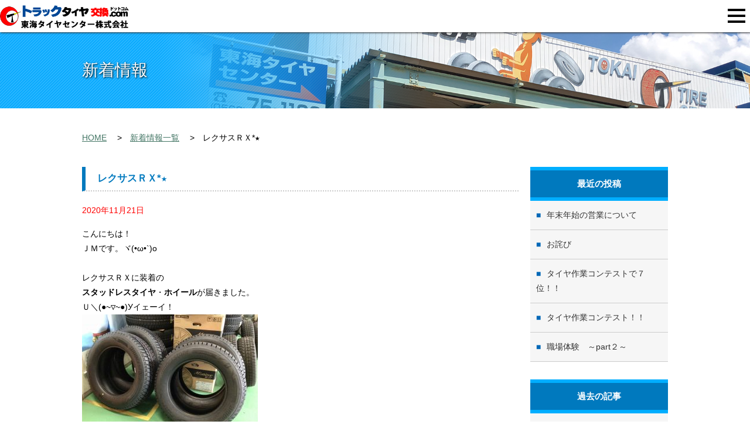

--- FILE ---
content_type: text/html; charset=UTF-8
request_url: https://truck-tirekoukan.com/2020/11/21/%E3%83%AC%E3%82%AF%E3%82%B5%E3%82%B9%EF%BD%92%EF%BD%98%E2%98%85/
body_size: 10826
content:
<!DOCTYPE html>
<html lang="ja">
<head>
<meta charset="utf-8">
<meta http-equiv="X-UA-Compatible" content="IE=edge">
<meta name="format-detection" content="telephone=no">
<meta name="SKYPE_TOOLBAR" content="SKYPE_TOOLBAR_PARSER_COMPATIBLE">
<meta name="viewport" content="width=device-width">
<title>レクサスＲＸ*★ | トラックタイヤ交換ドットコムの運営会社、愛知県小牧市の東海タイヤセンター株式会社では、トラックのタイヤ交換を中心に車両のメンテンスなども実施しております。</title>
<meta name="description" content="トラックタイヤ交換ドットコム　東海タイヤセンター株式会社では、トラックのタイヤ交換が主な作業ですが、産業車両、乗用車のタイヤ交換ももちろんできますので、ご相談ください。">
<meta name="keywords" content="タイヤ交換,トラック,スタッドレス,小牧,東海タイヤセンター">
<link rel="stylesheet" media="all" href="https://truck-tirekoukan.com/wp/wp-content/themes/toukai-t/style.css">
<link rel="shortcut icon" href="https://truck-tirekoukan.com/wp/wp-content/themes/toukai-t/common_img/favicon.ico">
<meta name='robots' content='max-image-preview:large' />
<link rel="alternate" type="application/rss+xml" title="トラックタイヤ交換ドットコムの運営会社、愛知県小牧市の東海タイヤセンター株式会社では、トラックのタイヤ交換を中心に車両のメンテンスなども実施しております。 &raquo; レクサスＲＸ*★ のコメントのフィード" href="https://truck-tirekoukan.com/2020/11/21/%e3%83%ac%e3%82%af%e3%82%b5%e3%82%b9%ef%bd%92%ef%bd%98%e2%98%85/feed/" />
<link rel="alternate" title="oEmbed (JSON)" type="application/json+oembed" href="https://truck-tirekoukan.com/wp-json/oembed/1.0/embed?url=https%3A%2F%2Ftruck-tirekoukan.com%2F2020%2F11%2F21%2F%25e3%2583%25ac%25e3%2582%25af%25e3%2582%25b5%25e3%2582%25b9%25ef%25bd%2592%25ef%25bd%2598%25e2%2598%2585%2F" />
<link rel="alternate" title="oEmbed (XML)" type="text/xml+oembed" href="https://truck-tirekoukan.com/wp-json/oembed/1.0/embed?url=https%3A%2F%2Ftruck-tirekoukan.com%2F2020%2F11%2F21%2F%25e3%2583%25ac%25e3%2582%25af%25e3%2582%25b5%25e3%2582%25b9%25ef%25bd%2592%25ef%25bd%2598%25e2%2598%2585%2F&#038;format=xml" />
<style id='wp-img-auto-sizes-contain-inline-css' type='text/css'>
img:is([sizes=auto i],[sizes^="auto," i]){contain-intrinsic-size:3000px 1500px}
/*# sourceURL=wp-img-auto-sizes-contain-inline-css */
</style>
<style id='wp-emoji-styles-inline-css' type='text/css'>

	img.wp-smiley, img.emoji {
		display: inline !important;
		border: none !important;
		box-shadow: none !important;
		height: 1em !important;
		width: 1em !important;
		margin: 0 0.07em !important;
		vertical-align: -0.1em !important;
		background: none !important;
		padding: 0 !important;
	}
/*# sourceURL=wp-emoji-styles-inline-css */
</style>
<style id='wp-block-library-inline-css' type='text/css'>
:root{--wp-block-synced-color:#7a00df;--wp-block-synced-color--rgb:122,0,223;--wp-bound-block-color:var(--wp-block-synced-color);--wp-editor-canvas-background:#ddd;--wp-admin-theme-color:#007cba;--wp-admin-theme-color--rgb:0,124,186;--wp-admin-theme-color-darker-10:#006ba1;--wp-admin-theme-color-darker-10--rgb:0,107,160.5;--wp-admin-theme-color-darker-20:#005a87;--wp-admin-theme-color-darker-20--rgb:0,90,135;--wp-admin-border-width-focus:2px}@media (min-resolution:192dpi){:root{--wp-admin-border-width-focus:1.5px}}.wp-element-button{cursor:pointer}:root .has-very-light-gray-background-color{background-color:#eee}:root .has-very-dark-gray-background-color{background-color:#313131}:root .has-very-light-gray-color{color:#eee}:root .has-very-dark-gray-color{color:#313131}:root .has-vivid-green-cyan-to-vivid-cyan-blue-gradient-background{background:linear-gradient(135deg,#00d084,#0693e3)}:root .has-purple-crush-gradient-background{background:linear-gradient(135deg,#34e2e4,#4721fb 50%,#ab1dfe)}:root .has-hazy-dawn-gradient-background{background:linear-gradient(135deg,#faaca8,#dad0ec)}:root .has-subdued-olive-gradient-background{background:linear-gradient(135deg,#fafae1,#67a671)}:root .has-atomic-cream-gradient-background{background:linear-gradient(135deg,#fdd79a,#004a59)}:root .has-nightshade-gradient-background{background:linear-gradient(135deg,#330968,#31cdcf)}:root .has-midnight-gradient-background{background:linear-gradient(135deg,#020381,#2874fc)}:root{--wp--preset--font-size--normal:16px;--wp--preset--font-size--huge:42px}.has-regular-font-size{font-size:1em}.has-larger-font-size{font-size:2.625em}.has-normal-font-size{font-size:var(--wp--preset--font-size--normal)}.has-huge-font-size{font-size:var(--wp--preset--font-size--huge)}.has-text-align-center{text-align:center}.has-text-align-left{text-align:left}.has-text-align-right{text-align:right}.has-fit-text{white-space:nowrap!important}#end-resizable-editor-section{display:none}.aligncenter{clear:both}.items-justified-left{justify-content:flex-start}.items-justified-center{justify-content:center}.items-justified-right{justify-content:flex-end}.items-justified-space-between{justify-content:space-between}.screen-reader-text{border:0;clip-path:inset(50%);height:1px;margin:-1px;overflow:hidden;padding:0;position:absolute;width:1px;word-wrap:normal!important}.screen-reader-text:focus{background-color:#ddd;clip-path:none;color:#444;display:block;font-size:1em;height:auto;left:5px;line-height:normal;padding:15px 23px 14px;text-decoration:none;top:5px;width:auto;z-index:100000}html :where(.has-border-color){border-style:solid}html :where([style*=border-top-color]){border-top-style:solid}html :where([style*=border-right-color]){border-right-style:solid}html :where([style*=border-bottom-color]){border-bottom-style:solid}html :where([style*=border-left-color]){border-left-style:solid}html :where([style*=border-width]){border-style:solid}html :where([style*=border-top-width]){border-top-style:solid}html :where([style*=border-right-width]){border-right-style:solid}html :where([style*=border-bottom-width]){border-bottom-style:solid}html :where([style*=border-left-width]){border-left-style:solid}html :where(img[class*=wp-image-]){height:auto;max-width:100%}:where(figure){margin:0 0 1em}html :where(.is-position-sticky){--wp-admin--admin-bar--position-offset:var(--wp-admin--admin-bar--height,0px)}@media screen and (max-width:600px){html :where(.is-position-sticky){--wp-admin--admin-bar--position-offset:0px}}

/*# sourceURL=wp-block-library-inline-css */
</style><style id='global-styles-inline-css' type='text/css'>
:root{--wp--preset--aspect-ratio--square: 1;--wp--preset--aspect-ratio--4-3: 4/3;--wp--preset--aspect-ratio--3-4: 3/4;--wp--preset--aspect-ratio--3-2: 3/2;--wp--preset--aspect-ratio--2-3: 2/3;--wp--preset--aspect-ratio--16-9: 16/9;--wp--preset--aspect-ratio--9-16: 9/16;--wp--preset--color--black: #000000;--wp--preset--color--cyan-bluish-gray: #abb8c3;--wp--preset--color--white: #ffffff;--wp--preset--color--pale-pink: #f78da7;--wp--preset--color--vivid-red: #cf2e2e;--wp--preset--color--luminous-vivid-orange: #ff6900;--wp--preset--color--luminous-vivid-amber: #fcb900;--wp--preset--color--light-green-cyan: #7bdcb5;--wp--preset--color--vivid-green-cyan: #00d084;--wp--preset--color--pale-cyan-blue: #8ed1fc;--wp--preset--color--vivid-cyan-blue: #0693e3;--wp--preset--color--vivid-purple: #9b51e0;--wp--preset--gradient--vivid-cyan-blue-to-vivid-purple: linear-gradient(135deg,rgb(6,147,227) 0%,rgb(155,81,224) 100%);--wp--preset--gradient--light-green-cyan-to-vivid-green-cyan: linear-gradient(135deg,rgb(122,220,180) 0%,rgb(0,208,130) 100%);--wp--preset--gradient--luminous-vivid-amber-to-luminous-vivid-orange: linear-gradient(135deg,rgb(252,185,0) 0%,rgb(255,105,0) 100%);--wp--preset--gradient--luminous-vivid-orange-to-vivid-red: linear-gradient(135deg,rgb(255,105,0) 0%,rgb(207,46,46) 100%);--wp--preset--gradient--very-light-gray-to-cyan-bluish-gray: linear-gradient(135deg,rgb(238,238,238) 0%,rgb(169,184,195) 100%);--wp--preset--gradient--cool-to-warm-spectrum: linear-gradient(135deg,rgb(74,234,220) 0%,rgb(151,120,209) 20%,rgb(207,42,186) 40%,rgb(238,44,130) 60%,rgb(251,105,98) 80%,rgb(254,248,76) 100%);--wp--preset--gradient--blush-light-purple: linear-gradient(135deg,rgb(255,206,236) 0%,rgb(152,150,240) 100%);--wp--preset--gradient--blush-bordeaux: linear-gradient(135deg,rgb(254,205,165) 0%,rgb(254,45,45) 50%,rgb(107,0,62) 100%);--wp--preset--gradient--luminous-dusk: linear-gradient(135deg,rgb(255,203,112) 0%,rgb(199,81,192) 50%,rgb(65,88,208) 100%);--wp--preset--gradient--pale-ocean: linear-gradient(135deg,rgb(255,245,203) 0%,rgb(182,227,212) 50%,rgb(51,167,181) 100%);--wp--preset--gradient--electric-grass: linear-gradient(135deg,rgb(202,248,128) 0%,rgb(113,206,126) 100%);--wp--preset--gradient--midnight: linear-gradient(135deg,rgb(2,3,129) 0%,rgb(40,116,252) 100%);--wp--preset--font-size--small: 13px;--wp--preset--font-size--medium: 20px;--wp--preset--font-size--large: 36px;--wp--preset--font-size--x-large: 42px;--wp--preset--spacing--20: 0.44rem;--wp--preset--spacing--30: 0.67rem;--wp--preset--spacing--40: 1rem;--wp--preset--spacing--50: 1.5rem;--wp--preset--spacing--60: 2.25rem;--wp--preset--spacing--70: 3.38rem;--wp--preset--spacing--80: 5.06rem;--wp--preset--shadow--natural: 6px 6px 9px rgba(0, 0, 0, 0.2);--wp--preset--shadow--deep: 12px 12px 50px rgba(0, 0, 0, 0.4);--wp--preset--shadow--sharp: 6px 6px 0px rgba(0, 0, 0, 0.2);--wp--preset--shadow--outlined: 6px 6px 0px -3px rgb(255, 255, 255), 6px 6px rgb(0, 0, 0);--wp--preset--shadow--crisp: 6px 6px 0px rgb(0, 0, 0);}:where(.is-layout-flex){gap: 0.5em;}:where(.is-layout-grid){gap: 0.5em;}body .is-layout-flex{display: flex;}.is-layout-flex{flex-wrap: wrap;align-items: center;}.is-layout-flex > :is(*, div){margin: 0;}body .is-layout-grid{display: grid;}.is-layout-grid > :is(*, div){margin: 0;}:where(.wp-block-columns.is-layout-flex){gap: 2em;}:where(.wp-block-columns.is-layout-grid){gap: 2em;}:where(.wp-block-post-template.is-layout-flex){gap: 1.25em;}:where(.wp-block-post-template.is-layout-grid){gap: 1.25em;}.has-black-color{color: var(--wp--preset--color--black) !important;}.has-cyan-bluish-gray-color{color: var(--wp--preset--color--cyan-bluish-gray) !important;}.has-white-color{color: var(--wp--preset--color--white) !important;}.has-pale-pink-color{color: var(--wp--preset--color--pale-pink) !important;}.has-vivid-red-color{color: var(--wp--preset--color--vivid-red) !important;}.has-luminous-vivid-orange-color{color: var(--wp--preset--color--luminous-vivid-orange) !important;}.has-luminous-vivid-amber-color{color: var(--wp--preset--color--luminous-vivid-amber) !important;}.has-light-green-cyan-color{color: var(--wp--preset--color--light-green-cyan) !important;}.has-vivid-green-cyan-color{color: var(--wp--preset--color--vivid-green-cyan) !important;}.has-pale-cyan-blue-color{color: var(--wp--preset--color--pale-cyan-blue) !important;}.has-vivid-cyan-blue-color{color: var(--wp--preset--color--vivid-cyan-blue) !important;}.has-vivid-purple-color{color: var(--wp--preset--color--vivid-purple) !important;}.has-black-background-color{background-color: var(--wp--preset--color--black) !important;}.has-cyan-bluish-gray-background-color{background-color: var(--wp--preset--color--cyan-bluish-gray) !important;}.has-white-background-color{background-color: var(--wp--preset--color--white) !important;}.has-pale-pink-background-color{background-color: var(--wp--preset--color--pale-pink) !important;}.has-vivid-red-background-color{background-color: var(--wp--preset--color--vivid-red) !important;}.has-luminous-vivid-orange-background-color{background-color: var(--wp--preset--color--luminous-vivid-orange) !important;}.has-luminous-vivid-amber-background-color{background-color: var(--wp--preset--color--luminous-vivid-amber) !important;}.has-light-green-cyan-background-color{background-color: var(--wp--preset--color--light-green-cyan) !important;}.has-vivid-green-cyan-background-color{background-color: var(--wp--preset--color--vivid-green-cyan) !important;}.has-pale-cyan-blue-background-color{background-color: var(--wp--preset--color--pale-cyan-blue) !important;}.has-vivid-cyan-blue-background-color{background-color: var(--wp--preset--color--vivid-cyan-blue) !important;}.has-vivid-purple-background-color{background-color: var(--wp--preset--color--vivid-purple) !important;}.has-black-border-color{border-color: var(--wp--preset--color--black) !important;}.has-cyan-bluish-gray-border-color{border-color: var(--wp--preset--color--cyan-bluish-gray) !important;}.has-white-border-color{border-color: var(--wp--preset--color--white) !important;}.has-pale-pink-border-color{border-color: var(--wp--preset--color--pale-pink) !important;}.has-vivid-red-border-color{border-color: var(--wp--preset--color--vivid-red) !important;}.has-luminous-vivid-orange-border-color{border-color: var(--wp--preset--color--luminous-vivid-orange) !important;}.has-luminous-vivid-amber-border-color{border-color: var(--wp--preset--color--luminous-vivid-amber) !important;}.has-light-green-cyan-border-color{border-color: var(--wp--preset--color--light-green-cyan) !important;}.has-vivid-green-cyan-border-color{border-color: var(--wp--preset--color--vivid-green-cyan) !important;}.has-pale-cyan-blue-border-color{border-color: var(--wp--preset--color--pale-cyan-blue) !important;}.has-vivid-cyan-blue-border-color{border-color: var(--wp--preset--color--vivid-cyan-blue) !important;}.has-vivid-purple-border-color{border-color: var(--wp--preset--color--vivid-purple) !important;}.has-vivid-cyan-blue-to-vivid-purple-gradient-background{background: var(--wp--preset--gradient--vivid-cyan-blue-to-vivid-purple) !important;}.has-light-green-cyan-to-vivid-green-cyan-gradient-background{background: var(--wp--preset--gradient--light-green-cyan-to-vivid-green-cyan) !important;}.has-luminous-vivid-amber-to-luminous-vivid-orange-gradient-background{background: var(--wp--preset--gradient--luminous-vivid-amber-to-luminous-vivid-orange) !important;}.has-luminous-vivid-orange-to-vivid-red-gradient-background{background: var(--wp--preset--gradient--luminous-vivid-orange-to-vivid-red) !important;}.has-very-light-gray-to-cyan-bluish-gray-gradient-background{background: var(--wp--preset--gradient--very-light-gray-to-cyan-bluish-gray) !important;}.has-cool-to-warm-spectrum-gradient-background{background: var(--wp--preset--gradient--cool-to-warm-spectrum) !important;}.has-blush-light-purple-gradient-background{background: var(--wp--preset--gradient--blush-light-purple) !important;}.has-blush-bordeaux-gradient-background{background: var(--wp--preset--gradient--blush-bordeaux) !important;}.has-luminous-dusk-gradient-background{background: var(--wp--preset--gradient--luminous-dusk) !important;}.has-pale-ocean-gradient-background{background: var(--wp--preset--gradient--pale-ocean) !important;}.has-electric-grass-gradient-background{background: var(--wp--preset--gradient--electric-grass) !important;}.has-midnight-gradient-background{background: var(--wp--preset--gradient--midnight) !important;}.has-small-font-size{font-size: var(--wp--preset--font-size--small) !important;}.has-medium-font-size{font-size: var(--wp--preset--font-size--medium) !important;}.has-large-font-size{font-size: var(--wp--preset--font-size--large) !important;}.has-x-large-font-size{font-size: var(--wp--preset--font-size--x-large) !important;}
/*# sourceURL=global-styles-inline-css */
</style>

<style id='classic-theme-styles-inline-css' type='text/css'>
/*! This file is auto-generated */
.wp-block-button__link{color:#fff;background-color:#32373c;border-radius:9999px;box-shadow:none;text-decoration:none;padding:calc(.667em + 2px) calc(1.333em + 2px);font-size:1.125em}.wp-block-file__button{background:#32373c;color:#fff;text-decoration:none}
/*# sourceURL=/wp-includes/css/classic-themes.min.css */
</style>
<link rel='stylesheet' id='contact-form-7-css' href='https://truck-tirekoukan.com/wp/wp-content/plugins/contact-form-7/includes/css/styles.css?ver=6.1.4' type='text/css' media='all' />
<link rel='stylesheet' id='fancybox-css' href='https://truck-tirekoukan.com/wp/wp-content/plugins/easy-fancybox/fancybox/1.5.4/jquery.fancybox.min.css?ver=6.9' type='text/css' media='screen' />
<style id='fancybox-inline-css' type='text/css'>
#fancybox-outer{background:#ffffff}#fancybox-content{background:#ffffff;border-color:#ffffff;color:#000000;}#fancybox-title,#fancybox-title-float-main{color:#fff}
/*# sourceURL=fancybox-inline-css */
</style>
<script type="text/javascript" src="https://truck-tirekoukan.com/wp/wp-includes/js/jquery/jquery.min.js?ver=3.7.1" id="jquery-core-js"></script>
<script type="text/javascript" src="https://truck-tirekoukan.com/wp/wp-includes/js/jquery/jquery-migrate.min.js?ver=3.4.1" id="jquery-migrate-js"></script>
<link rel="https://api.w.org/" href="https://truck-tirekoukan.com/wp-json/" /><link rel="alternate" title="JSON" type="application/json" href="https://truck-tirekoukan.com/wp-json/wp/v2/posts/1678" /><link rel="EditURI" type="application/rsd+xml" title="RSD" href="https://truck-tirekoukan.com/wp/xmlrpc.php?rsd" />
<meta name="generator" content="WordPress 6.9" />
<link rel="canonical" href="https://truck-tirekoukan.com/2020/11/21/%e3%83%ac%e3%82%af%e3%82%b5%e3%82%b9%ef%bd%92%ef%bd%98%e2%98%85/" />
<link rel='shortlink' href='https://truck-tirekoukan.com/?p=1678' />
</head>

<body id="pagetop_kasou">
<div id="wrapper"> 
 <!-- ▼ HEADER start
################################################## -->
 <header id="header">
  <div class="header_frame">
   <div class="clearfix">
    <div id="h_logo"><a href="https://truck-tirekoukan.com/"><img src="https://truck-tirekoukan.com/wp/wp-content/themes/toukai-t/common_img/logo.png" alt="トラックタイヤ交換ドットコム　東海タイヤセンター株式会社"></a></div>
    <div id="menuButton"> <span class="top"></span> <span class="middle"></span> <span class="bottom"></span> </div>
    <div id="sp_nav">
     <div id="gnav">
      <nav>
       <ul class="main_navi">
        <li class="menu_00"><a href="https://truck-tirekoukan.com/">トップページ</a></li>
        <li class="menu_05"><a href="https://truck-tirekoukan.com/company/">会社情報</a></li>
        <li class="menu_01"><span>業務内容</span>
         <ul class="sub_navi">
          <li><a href="https://truck-tirekoukan.com/exchange/">トラックタイヤ交換</a></li>
          <li><a href="https://truck-tirekoukan.com/sales/">タイヤ販売</a></li>
          <li><a href="https://truck-tirekoukan.com/maintenance/">メンテナンス</a></li>
          <li><a href="https://truck-tirekoukan.com/storage/">タイヤ保管</a></li>
          <li><a href="https://truck-tirekoukan.com/mycar-ex/">乗用車タイヤ交換</a></li>
          <li><a href="https://truck-tirekoukan.com/lite/">ライトトラックタイヤ交換</a></li>
         </ul>
        </li>
        <li class="menu_03"><a href="https://truck-tirekoukan.com/recruit/">採用情報</a></li>
        <li class="menu_04"><a href="https://truck-tirekoukan.com/news/">新着情報</a></li>
       </ul>
       <ul class="h_info clearfix">
        <li class="h_ab"><a href="https://truck-tirekoukan.com/faq/"><img src="https://truck-tirekoukan.com/wp/wp-content/themes/toukai-t/common_img/h_qa.png" alt="よくある質問"></a></li>
        <li class="h_co"><a href="https://truck-tirekoukan.com/contact/"><img src="https://truck-tirekoukan.com/wp/wp-content/themes/toukai-t/common_img/h_co.png" alt="お問い合わせ"></a></li>
        <li class="h_te sp_none"><img src="https://truck-tirekoukan.com/wp/wp-content/themes/toukai-t/common_img/h_tel02.png" alt="お気軽にお問い合わせください 0568-75-1188" class="sp_none"></li>
        <li class="h_te pc_none"><a href="tel:0568751188"><img src="https://truck-tirekoukan.com/wp/wp-content/themes/toukai-t/common_img/h_tel01.png" alt="0568-75-1188"></a></li>
       </ul>
      </nav>
     </div>
    </div>
    <!-- #sp_nav --> 
    
   </div>
   <!-- .clearfix --> 
  </div>
 </header>
<div class="nak_tt">
 <div class="container">
  <h2>新着情報</h2>
 </div>
</div>

<!-- #page_area
==================================================================================================== -->
<div class="container">
<!-- パンくず -->
<div id="pan">
<ul>
<li class="first"><a href="https://truck-tirekoukan.com/">HOME</a></li>
<li><a href="https://truck-tirekoukan.com/news/">新着情報一覧</a></li>
<li>レクサスＲＸ*★</li>
</ul>
</div><!-- /#pan -->

 <div class="row gutters">
  <main class="col span_9">

<section class="news_box">
  <div id="post-1678" class="post-1678 post type-post status-publish format-standard hentry category-1">
<h3>レクサスＲＸ*★</h3>



<p class="post-meta">
<p class="date">2020年11月21日</p>
<div class="kiji"><p>こんにちは！</p>
<p>ＪＭです。ヾ(•ω•`)o</p>
<p>&nbsp;</p>
<p>レクサスＲＸに装着の</p>
<p><strong>スタッドレスタイヤ</strong>・<strong>ホイール</strong>が届きました。</p>
<p>Ｕ＼(●~▽~●)Уイェーイ！</p>
<p><img fetchpriority="high" decoding="async" class="alignnone size-medium wp-image-1679" src="https://truck-tirekoukan.com/wp/wp-content/uploads/2020/11/ＲＸ1-300x225.jpg" alt="" width="300" height="225" srcset="https://truck-tirekoukan.com/wp/wp-content/uploads/2020/11/ＲＸ1-300x225.jpg 300w, https://truck-tirekoukan.com/wp/wp-content/uploads/2020/11/ＲＸ1-768x576.jpg 768w, https://truck-tirekoukan.com/wp/wp-content/uploads/2020/11/ＲＸ1-1024x768.jpg 1024w" sizes="(max-width: 300px) 100vw, 300px" /></p>
<p>&nbsp;</p>
<p><img decoding="async" class="alignnone size-medium wp-image-1680" src="https://truck-tirekoukan.com/wp/wp-content/uploads/2020/11/ＲＸ2-300x285.jpg" alt="" width="300" height="285" srcset="https://truck-tirekoukan.com/wp/wp-content/uploads/2020/11/ＲＸ2-300x285.jpg 300w, https://truck-tirekoukan.com/wp/wp-content/uploads/2020/11/ＲＸ2-768x730.jpg 768w, https://truck-tirekoukan.com/wp/wp-content/uploads/2020/11/ＲＸ2-1024x973.jpg 1024w" sizes="(max-width: 300px) 100vw, 300px" /></p>
<p><img decoding="async" style="margin-right: 3px; margin-left: 3px; vertical-align: middle; box-shadow: none; -webkit-box-shadow: none; -moz-box-shadow: none;" src="https://truck-tirekoukan.com/wp/wp-content/plugins/wp-emoji-one/icons/1F446.png" width="16" height="16" /><span style="text-decoration: underline;">ブリヂストン</span>さんの、<strong>ブリザックＤＭ－Ｖ３</strong></p>
<p>&nbsp;</p>
<p><img loading="lazy" decoding="async" class="alignnone size-medium wp-image-1681" src="https://truck-tirekoukan.com/wp/wp-content/uploads/2020/11/ＲＸホイール-300x225.jpg" alt="" width="300" height="225" srcset="https://truck-tirekoukan.com/wp/wp-content/uploads/2020/11/ＲＸホイール-300x225.jpg 300w, https://truck-tirekoukan.com/wp/wp-content/uploads/2020/11/ＲＸホイール-768x576.jpg 768w, https://truck-tirekoukan.com/wp/wp-content/uploads/2020/11/ＲＸホイール-1024x768.jpg 1024w" sizes="auto, (max-width: 300px) 100vw, 300px" /></p>
<p><strong><img loading="lazy" decoding="async" style="margin-left: 3px; margin-right: 3px; vertical-align: middle; -webkit-box-shadow: none; -moz-box-shadow: none; box-shadow: none;" src="https://truck-tirekoukan.com/wp/wp-content/plugins/wp-emoji-one/icons/1F446.png" width="16" height="16" />ラ・ストラーダ　レヴィス</strong></p>
<p><strong><span style="color: #ff6600;">☆*:.｡. 組付けて、後日装着です .｡.:*☆</span></strong></p>
<p>&nbsp;</p>
<p>今日も、ステキな一日になりますように。(✿◡‿◡)</p>
<p>&nbsp;</p>
</div>
</div>
</section>

</main>
	 
<div class="col span_3">
<div id="side_bar">


		<div id="recent-posts-2" class="widget widget_recent_entries">
		<h2 class="widgettitle">最近の投稿</h2>

		<ul>
											<li>
					<a href="https://truck-tirekoukan.com/2024/12/27/%e5%b9%b4%e6%9c%ab%e5%b9%b4%e5%a7%8b%e3%81%ae%e5%96%b6%e6%a5%ad%e3%81%ab%e3%81%a4%e3%81%84%e3%81%a6/">年末年始の営業について</a>
									</li>
											<li>
					<a href="https://truck-tirekoukan.com/2024/11/26/%e3%81%8a%e8%a9%ab%e3%81%b3/">お詫び</a>
									</li>
											<li>
					<a href="https://truck-tirekoukan.com/2024/09/27/%e3%82%bf%e3%82%a4%e3%83%a4%e4%bd%9c%e6%a5%ad%e3%82%b3%e3%83%b3%e3%83%86%e3%82%b9%e3%83%88%e3%81%a7%ef%bc%97%e4%bd%8d%ef%bc%81%ef%bc%81/">タイヤ作業コンテストで７位！！</a>
									</li>
											<li>
					<a href="https://truck-tirekoukan.com/2024/09/06/%e3%82%bf%e3%82%a4%e3%83%a4%e4%bd%9c%e6%a5%ad%e3%82%b3%e3%83%b3%e3%83%86%e3%82%b9%e3%83%88%ef%bc%81%ef%bc%81/">タイヤ作業コンテスト！！</a>
									</li>
											<li>
					<a href="https://truck-tirekoukan.com/2024/08/27/%e8%81%b7%e5%a0%b4%e4%bd%93%e9%a8%93%e3%80%80%ef%bd%9epart%ef%bc%92%ef%bd%9e/">職場体験　～part２～</a>
									</li>
					</ul>

		</div><div id="archives-2" class="widget widget_archive"><h2 class="widgettitle">過去の記事</h2>

			<ul>
					<li><a href='https://truck-tirekoukan.com/2024/'>2024</a></li>
	<li><a href='https://truck-tirekoukan.com/2023/'>2023</a></li>
	<li><a href='https://truck-tirekoukan.com/2022/'>2022</a></li>
	<li><a href='https://truck-tirekoukan.com/2021/'>2021</a></li>
	<li><a href='https://truck-tirekoukan.com/2020/'>2020</a></li>
	<li><a href='https://truck-tirekoukan.com/2019/'>2019</a></li>
	<li><a href='https://truck-tirekoukan.com/2018/'>2018</a></li>
			</ul>

			</div>

</div>
</div>
</div><!--row-->
</div><!--container-->

<div id="page_top"><a href="#wrapper"><img src="https://truck-tirekoukan.com/wp/wp-content/themes/toukai-t/common_img/page_top.png" alt="PAGE TOP"></a></div>

 <!-- ▼ FOOTER start
################################################## -->
 <footer>
  <div id="f_contact">
   <dl>
    <dt><a href="https://truck-tirekoukan.com/"><img src="https://truck-tirekoukan.com/wp/wp-content/themes/toukai-t/common_img/logo.png" alt="トラックタイヤ交換ドットコム　東海タイヤセンター株式会社"></a></dt>
    <dd>〒485-0075 愛知県小牧市三ツ渕1167</dd>
    <dd class="hover_img"><a href="contact/"><img src="https://truck-tirekoukan.com/wp/wp-content/themes/toukai-t/common_img/h_co.png" alt="CONTACT"></a><img src="https://truck-tirekoukan.com/wp/wp-content/themes/toukai-t/common_img/f_tel02.png" alt="0568-75-1188" class="sp_none"><a href="tel:0568751188"><img src="https://truck-tirekoukan.com/wp/wp-content/themes/toukai-t/common_img/h_tel01.png" alt="0568-75-1188" class="pc_none"></a></dd>
   </dl>
  </div>
  <div class="container">
   <nav>
    <ul>
     <li><a href="https://truck-tirekoukan.com/">HOME</a></li>
     <li><a href="https://truck-tirekoukan.com/exchange/">トラックタイヤ交換</a></li>
     <li><a href="https://truck-tirekoukan.com/sales/">タイヤ販売</a></li>
     <li><a href="https://truck-tirekoukan.com/maintenance/">メンテナンス</a></li>
     <li><a href="https://truck-tirekoukan.com/storage/">タイヤ保管</a></li>
     <li><a href="https://truck-tirekoukan.com/mycar-ex/">乗用車タイヤ交換</a></li>
     <li><a href="https://truck-tirekoukan.com/lite/">ライトトラックタイヤ交換</a></li>
    </ul>
    <ul>
     <li><a href="https://truck-tirekoukan.com/faq/">よくある質問</a></li>
     <li><a href="https://truck-tirekoukan.com/recruit/">採用情報</a></li>
     <li><a href="https://truck-tirekoukan.com/news/">新着情報</a></li>
     <li><a href="https://truck-tirekoukan.com/company/">会社情報</a></li>
     <li><a href="https://truck-tirekoukan.com/contact/">お問い合わせ</a></li>
    </ul>
   </nav>
  </div>
  <div id="site_copy">
   <p>Copyright c 東海タイヤセンター株式会社 All Rights Reserved.</p>
  </div>
 </footer>
</div>
<!-- #wrapper --> 
<!-- ▽ jQuery 読み込み --> 
<script src="https://truck-tirekoukan.com/wp/wp-content/themes/toukai-t/js/jquery-1.11.1.min.js"></script> 
<script src="https://truck-tirekoukan.com/wp/wp-content/themes/toukai-t/js/script.js"></script>
<script type="text/javascript" src="//ajax.googleapis.com/ajax/libs/jquery/1.8/jquery.min.js"></script> 
<script>
jQuery.noConflict();
var $ac2 = jQuery;

$ac2(function(){
    var dd = $ac2('dd','.accordion_box');
    $ac2("dd",'.accordion_box').hide();/* 最初から閉じているパターン */
    $ac2("dd.open2",'.accordion_box').show();/* 最初から開いているパターン */

    $ac2('dt','.accordion_box').click(function(){
        var next = $ac2(this).next();
        if(next.is(':visible')){
			(this).className = "close";
            next.slideUp();
        }else{
			(this).className = "open";
            next.slideDown();
        }
    });
});	
</script>
<script type="speculationrules">
{"prefetch":[{"source":"document","where":{"and":[{"href_matches":"/*"},{"not":{"href_matches":["/wp/wp-*.php","/wp/wp-admin/*","/wp/wp-content/uploads/*","/wp/wp-content/*","/wp/wp-content/plugins/*","/wp/wp-content/themes/toukai-t/*","/*\\?(.+)"]}},{"not":{"selector_matches":"a[rel~=\"nofollow\"]"}},{"not":{"selector_matches":".no-prefetch, .no-prefetch a"}}]},"eagerness":"conservative"}]}
</script>
<script type="text/javascript" src="https://truck-tirekoukan.com/wp/wp-includes/js/dist/hooks.min.js?ver=dd5603f07f9220ed27f1" id="wp-hooks-js"></script>
<script type="text/javascript" src="https://truck-tirekoukan.com/wp/wp-includes/js/dist/i18n.min.js?ver=c26c3dc7bed366793375" id="wp-i18n-js"></script>
<script type="text/javascript" id="wp-i18n-js-after">
/* <![CDATA[ */
wp.i18n.setLocaleData( { 'text direction\u0004ltr': [ 'ltr' ] } );
//# sourceURL=wp-i18n-js-after
/* ]]> */
</script>
<script type="text/javascript" src="https://truck-tirekoukan.com/wp/wp-content/plugins/contact-form-7/includes/swv/js/index.js?ver=6.1.4" id="swv-js"></script>
<script type="text/javascript" id="contact-form-7-js-translations">
/* <![CDATA[ */
( function( domain, translations ) {
	var localeData = translations.locale_data[ domain ] || translations.locale_data.messages;
	localeData[""].domain = domain;
	wp.i18n.setLocaleData( localeData, domain );
} )( "contact-form-7", {"translation-revision-date":"2025-11-30 08:12:23+0000","generator":"GlotPress\/4.0.3","domain":"messages","locale_data":{"messages":{"":{"domain":"messages","plural-forms":"nplurals=1; plural=0;","lang":"ja_JP"},"This contact form is placed in the wrong place.":["\u3053\u306e\u30b3\u30f3\u30bf\u30af\u30c8\u30d5\u30a9\u30fc\u30e0\u306f\u9593\u9055\u3063\u305f\u4f4d\u7f6e\u306b\u7f6e\u304b\u308c\u3066\u3044\u307e\u3059\u3002"],"Error:":["\u30a8\u30e9\u30fc:"]}},"comment":{"reference":"includes\/js\/index.js"}} );
//# sourceURL=contact-form-7-js-translations
/* ]]> */
</script>
<script type="text/javascript" id="contact-form-7-js-before">
/* <![CDATA[ */
var wpcf7 = {
    "api": {
        "root": "https:\/\/truck-tirekoukan.com\/wp-json\/",
        "namespace": "contact-form-7\/v1"
    }
};
//# sourceURL=contact-form-7-js-before
/* ]]> */
</script>
<script type="text/javascript" src="https://truck-tirekoukan.com/wp/wp-content/plugins/contact-form-7/includes/js/index.js?ver=6.1.4" id="contact-form-7-js"></script>
<script type="text/javascript" src="https://truck-tirekoukan.com/wp/wp-content/plugins/easy-fancybox/vendor/purify.min.js?ver=6.9" id="fancybox-purify-js"></script>
<script type="text/javascript" id="jquery-fancybox-js-extra">
/* <![CDATA[ */
var efb_i18n = {"close":"Close","next":"Next","prev":"Previous","startSlideshow":"Start slideshow","toggleSize":"Toggle size"};
//# sourceURL=jquery-fancybox-js-extra
/* ]]> */
</script>
<script type="text/javascript" src="https://truck-tirekoukan.com/wp/wp-content/plugins/easy-fancybox/fancybox/1.5.4/jquery.fancybox.min.js?ver=6.9" id="jquery-fancybox-js"></script>
<script type="text/javascript" id="jquery-fancybox-js-after">
/* <![CDATA[ */
var fb_timeout, fb_opts={'autoScale':true,'showCloseButton':true,'width':560,'height':340,'margin':20,'pixelRatio':'false','padding':10,'centerOnScroll':false,'enableEscapeButton':true,'speedIn':300,'speedOut':300,'overlayShow':true,'hideOnOverlayClick':true,'overlayColor':'#000','overlayOpacity':0.6,'minViewportWidth':320,'minVpHeight':320,'disableCoreLightbox':'true','enableBlockControls':'true','fancybox_openBlockControls':'true' };
if(typeof easy_fancybox_handler==='undefined'){
var easy_fancybox_handler=function(){
jQuery([".nolightbox","a.wp-block-file__button","a.pin-it-button","a[href*='pinterest.com\/pin\/create']","a[href*='facebook.com\/share']","a[href*='twitter.com\/share']"].join(',')).addClass('nofancybox');
jQuery('a.fancybox-close').on('click',function(e){e.preventDefault();jQuery.fancybox.close()});
/* IMG */
						var unlinkedImageBlocks=jQuery(".wp-block-image > img:not(.nofancybox,figure.nofancybox>img)");
						unlinkedImageBlocks.wrap(function() {
							var href = jQuery( this ).attr( "src" );
							return "<a href='" + href + "'></a>";
						});
var fb_IMG_select=jQuery('a[href*=".jpg" i]:not(.nofancybox,li.nofancybox>a,figure.nofancybox>a),area[href*=".jpg" i]:not(.nofancybox),a[href*=".png" i]:not(.nofancybox,li.nofancybox>a,figure.nofancybox>a),area[href*=".png" i]:not(.nofancybox),a[href*=".webp" i]:not(.nofancybox,li.nofancybox>a,figure.nofancybox>a),area[href*=".webp" i]:not(.nofancybox),a[href*=".jpeg" i]:not(.nofancybox,li.nofancybox>a,figure.nofancybox>a),area[href*=".jpeg" i]:not(.nofancybox)');
fb_IMG_select.addClass('fancybox image');
var fb_IMG_sections=jQuery('.gallery,.wp-block-gallery,.tiled-gallery,.wp-block-jetpack-tiled-gallery,.ngg-galleryoverview,.ngg-imagebrowser,.nextgen_pro_blog_gallery,.nextgen_pro_film,.nextgen_pro_horizontal_filmstrip,.ngg-pro-masonry-wrapper,.ngg-pro-mosaic-container,.nextgen_pro_sidescroll,.nextgen_pro_slideshow,.nextgen_pro_thumbnail_grid,.tiled-gallery');
fb_IMG_sections.each(function(){jQuery(this).find(fb_IMG_select).attr('rel','gallery-'+fb_IMG_sections.index(this));});
jQuery('a.fancybox,area.fancybox,.fancybox>a').each(function(){jQuery(this).fancybox(jQuery.extend(true,{},fb_opts,{'transition':'elastic','transitionIn':'elastic','transitionOut':'elastic','opacity':false,'hideOnContentClick':false,'titleShow':true,'titlePosition':'over','titleFromAlt':true,'showNavArrows':true,'enableKeyboardNav':true,'cyclic':false,'mouseWheel':'true','changeSpeed':250,'changeFade':300}))});
};};
jQuery(easy_fancybox_handler);jQuery(document).on('post-load',easy_fancybox_handler);

//# sourceURL=jquery-fancybox-js-after
/* ]]> */
</script>
<script type="text/javascript" src="https://truck-tirekoukan.com/wp/wp-content/plugins/easy-fancybox/vendor/jquery.easing.min.js?ver=1.4.1" id="jquery-easing-js"></script>
<script type="text/javascript" src="https://truck-tirekoukan.com/wp/wp-content/plugins/easy-fancybox/vendor/jquery.mousewheel.min.js?ver=3.1.13" id="jquery-mousewheel-js"></script>
<script id="wp-emoji-settings" type="application/json">
{"baseUrl":"https://s.w.org/images/core/emoji/17.0.2/72x72/","ext":".png","svgUrl":"https://s.w.org/images/core/emoji/17.0.2/svg/","svgExt":".svg","source":{"concatemoji":"https://truck-tirekoukan.com/wp/wp-includes/js/wp-emoji-release.min.js?ver=6.9"}}
</script>
<script type="module">
/* <![CDATA[ */
/*! This file is auto-generated */
const a=JSON.parse(document.getElementById("wp-emoji-settings").textContent),o=(window._wpemojiSettings=a,"wpEmojiSettingsSupports"),s=["flag","emoji"];function i(e){try{var t={supportTests:e,timestamp:(new Date).valueOf()};sessionStorage.setItem(o,JSON.stringify(t))}catch(e){}}function c(e,t,n){e.clearRect(0,0,e.canvas.width,e.canvas.height),e.fillText(t,0,0);t=new Uint32Array(e.getImageData(0,0,e.canvas.width,e.canvas.height).data);e.clearRect(0,0,e.canvas.width,e.canvas.height),e.fillText(n,0,0);const a=new Uint32Array(e.getImageData(0,0,e.canvas.width,e.canvas.height).data);return t.every((e,t)=>e===a[t])}function p(e,t){e.clearRect(0,0,e.canvas.width,e.canvas.height),e.fillText(t,0,0);var n=e.getImageData(16,16,1,1);for(let e=0;e<n.data.length;e++)if(0!==n.data[e])return!1;return!0}function u(e,t,n,a){switch(t){case"flag":return n(e,"\ud83c\udff3\ufe0f\u200d\u26a7\ufe0f","\ud83c\udff3\ufe0f\u200b\u26a7\ufe0f")?!1:!n(e,"\ud83c\udde8\ud83c\uddf6","\ud83c\udde8\u200b\ud83c\uddf6")&&!n(e,"\ud83c\udff4\udb40\udc67\udb40\udc62\udb40\udc65\udb40\udc6e\udb40\udc67\udb40\udc7f","\ud83c\udff4\u200b\udb40\udc67\u200b\udb40\udc62\u200b\udb40\udc65\u200b\udb40\udc6e\u200b\udb40\udc67\u200b\udb40\udc7f");case"emoji":return!a(e,"\ud83e\u1fac8")}return!1}function f(e,t,n,a){let r;const o=(r="undefined"!=typeof WorkerGlobalScope&&self instanceof WorkerGlobalScope?new OffscreenCanvas(300,150):document.createElement("canvas")).getContext("2d",{willReadFrequently:!0}),s=(o.textBaseline="top",o.font="600 32px Arial",{});return e.forEach(e=>{s[e]=t(o,e,n,a)}),s}function r(e){var t=document.createElement("script");t.src=e,t.defer=!0,document.head.appendChild(t)}a.supports={everything:!0,everythingExceptFlag:!0},new Promise(t=>{let n=function(){try{var e=JSON.parse(sessionStorage.getItem(o));if("object"==typeof e&&"number"==typeof e.timestamp&&(new Date).valueOf()<e.timestamp+604800&&"object"==typeof e.supportTests)return e.supportTests}catch(e){}return null}();if(!n){if("undefined"!=typeof Worker&&"undefined"!=typeof OffscreenCanvas&&"undefined"!=typeof URL&&URL.createObjectURL&&"undefined"!=typeof Blob)try{var e="postMessage("+f.toString()+"("+[JSON.stringify(s),u.toString(),c.toString(),p.toString()].join(",")+"));",a=new Blob([e],{type:"text/javascript"});const r=new Worker(URL.createObjectURL(a),{name:"wpTestEmojiSupports"});return void(r.onmessage=e=>{i(n=e.data),r.terminate(),t(n)})}catch(e){}i(n=f(s,u,c,p))}t(n)}).then(e=>{for(const n in e)a.supports[n]=e[n],a.supports.everything=a.supports.everything&&a.supports[n],"flag"!==n&&(a.supports.everythingExceptFlag=a.supports.everythingExceptFlag&&a.supports[n]);var t;a.supports.everythingExceptFlag=a.supports.everythingExceptFlag&&!a.supports.flag,a.supports.everything||((t=a.source||{}).concatemoji?r(t.concatemoji):t.wpemoji&&t.twemoji&&(r(t.twemoji),r(t.wpemoji)))});
//# sourceURL=https://truck-tirekoukan.com/wp/wp-includes/js/wp-emoji-loader.min.js
/* ]]> */
</script>
</body>
</html>

--- FILE ---
content_type: text/css
request_url: https://truck-tirekoukan.com/wp/wp-content/themes/toukai-t/style.css
body_size: 3230
content:
    /*
    Theme Name: toukai-t
    Description:東海タイヤセンター株式会社
    Theme URI: https://www.truck-tirekoukan.com/
    Author: SBM
    Author URI: http://s-b-m.co.jp/
    Version: バージョン
    License: SBM
    License URI: http://s-b-m.co.jp/
    */

/* IMPORT RESET */
@import url("reset.css");

/* IMPORT UTILITY */
@import url("utility.css");

/* ICOMOON */
@import url("icomoon.css");

/* IMPORT TOP */
@import url("top.css");

/* IMPORT CONTENT */
@import url("content.css");


/* ==================================================
  setting
================================================== */
html{
  font-size: 62.5%;
}
body{
  font-size: 16px;
  font-size: 1.6rem;
  position: relative;
}
h1, h2, h3, h4, h5, h6 {
  font-weight: normal;
}
img {
  max-width: 100%;
  height: auto;
}
.pc_none {
  display: none;
}
.btn_hover {
  transition: all 0.3s ease;
  -webkit-transition: all 0.3s ease;
  -moz-transition: all 0.3s ease;
  -o-transition: all 0.3s ease;
}
.btn_hover:hover {
  opacity: 0.7;
  filter: alpha(opacity=70);
  -ms-filter: "alpha( opacity=70)";
}

main{
min-height:500px;
padding: 0px 0 0px;
}

#floater{
position: absolute;
top:130px;
right:0;
z-index: 1000;
width:7%;
}

@media only screen and (max-width: 768px) {

#floater{
top:70px;
width:13%;
}

}

/* page_top
----------------------------- */
#page_top{
  width: 50px;
  position: fixed;
  right: 50px;
  bottom:50px;
  z-index: 20;
}
#page_top a:hover{
  opacity: 0.7;
  filter: alpha(opacity=70);
  -ms-filter: "alpha( opacity=70)";
}

@media only screen and (max-width: 768px) {

#page_top{
  right: 5px;
  bottom:5px;
}

}

/* ==================================================
  header
================================================== */
#header {
    top: -90px;
    position: absolute;
    width: 100%;
    margin: 90px auto 0;
    padding: 0px 0 0px;
    height: 90px;
    z-index: 2000;
    background:rgba(255,255,255,1.0);
    box-shadow:1px 1px 3px #333;
}

#pagetop_kasou #header {
    margin: 0px auto 0;
}

#header .header_frame {
  width: 100%;
  margin: 0 auto;
  padding: 0px 0 0;
  position: relative;
}

/* Fixed */
#header.fixed {
    margin-top: 0;
    top: 0;
    position: fixed;
    padding-top: 0px;
    height: 90px;
    background:rgba(255,255,255,1.0);
    transition: top 0.65s ease-in;
    -webkit-transition: top 0.65s ease-in;
    -moz-transition: top 0.65s ease-in;
}

#pagetop_kasou #header.fixed  {
    margin: 0px auto 0;
}

#h_logo {
  float: left;
  width:20%;
  padding:0px 0 0px;
}



/* ==================================================
  gnav
================================================== */
#gnav {
  padding-top: 0px;
  float: left;
  width:52.9%;
  height:90px;
  background:url(common_img/gnav_00.png) repeat-x center center;
}
#gnav .main_navi{
width:100%;
display:table;
}

#gnav .main_navi > li {
  text-align: center;
  display:table-cell;
  font-weight:bold;
  position: relative;
  height: 90px;
  line-height: 1.5;
  background:url(common_img/gnav_01.png) no-repeat right center,url(common_img/gnav_02.png) no-repeat left center;
}


#gnav .h_info{
  position: absolute;
  width:27.15%;
  right:0px;
  top:0;
}

#gnav .h_info > li{
  float: left;
  height:90px;
}
#gnav .h_info > li.h_ab{width:17%;}
#gnav .h_info > li.h_co{width:17%;}
#gnav .h_info > li.h_te{width:66%;background:#00aeff;}

#gnav .h_info > li a{
  display:block;
  height:90px;
  background:#000;
  text-align:center;
}

#gnav .h_info > li:nth-of-type(2) a{
  background:#ff0000;
}

#gnav .h_info > li a:hover{
  background:#00cdf9;
}

#gnav .main_navi > li span,
#gnav .main_navi > li > a {
  color: #fff;
  text-decoration: none;
  display: block;
  cursor: pointer;
  height: 90px;
  padding-top:20px;
}
#gnav .main_navi > li span.open,
#gnav .main_navi > li > a:hover {
  background:rgba(0,0,0,0.3);
}


#gnav .main_navi li a:after { font-size:80%;color:#fffc00;display:block;}
#gnav .main_navi li span:after { font-size:80%;color:#fffc00;display:block;}
.menu_00 a:after { content:'HOME'; }
.menu_01 span:after { content:'BUSINESS INFO.'; }
.menu_02 a:after { content:'FAQ'; }
.menu_03 a:after { content:'RECRUIT INFO.'; }
.menu_04 a:after { content:'NEWS'; }
.menu_05 a:after { content:'ABOUT US'; }

#gnav .sub_navi {
  display: none;
  font-size: 0;
  text-align: center;
  width: 100%;
  padding: 10px 15px;
  background: rgba(0,0,0,0.8);
  position: absolute;
  left: 0;
  top:90px;
  z-index: 10;
}
#gnav .sub_navi li {
  font-size: 13px;
  font-size: 1.3rem;
  vertical-align: top;
  text-align:left;
  padding: 0px 10px;
  border-bottom:dotted 1px #ccc;
}

#gnav .sub_navi li a:after { display:none;}
#gnav .sub_navi li a:before {font-size: 120%;margin-right: 10px;font-family: 'icomoon';content:'\f192';color: #f2f2f2;}

#gnav .sub_navi .txt {
  margin-top: 5px;
  line-height: 1.1;
}
#gnav .sub_navi a {
  color: #fff;
  text-decoration: none;
  display: block;
  padding: 10px 12px 10px;
  -webkit-transition: all .4s ease;
  -moz-transition: all .4s ease;
  -ms-transition: all .4s ease;
  -o-transition: all .4s ease;
  transition: all .4s ease;
}
#gnav .sub_navi a:hover {
  color:#fff;
  background:rgba(0,82,220,0.9);
}
/* menu button
----------------------------- */
#menuButton {
  display: none;
}

/* ==================================================
  footer
================================================== */

footer {
	padding:0px 0px 0px;
	background:#009fda;
}

#f_contact{
padding:35px 0px 35px;
background:url(common_img/bg_f.png) repeat 0 0;
}

#f_contact dl{
text-align:center;
}

#f_contact dl dd{
padding:10px 0;
}

#f_contact dl dd a{
background:#ff0000;
display:inline-block;
}

footer nav{
width:100%;
margin:20px auto 20px;
font-size:100%;
}

footer nav ul{
width:100%;
display:table;
}

footer nav ul li{
display:table-cell;
color:#fff;
text-align:center;
font-weight:bold;
}



footer nav ul li a{
display:block;
color:#fff;
text-decoration:none !important;
}

footer nav ul li a:hover{
color:rgba(255,255,255,0.6) !important;
}



#site_copy{
margin:0px 0 0 0;
padding:30px 0 30px;
color:#fff;
background:#000;
}



#site_copy p{
text-align:center;
}

.sp_f_nav{
display:none;
}

@media only screen and (max-width: 768px) {

footer {
	padding:0px 0px 0px;
}

}


/* ▽ SP layout ============================================================ */

@media screen and (max-width: 1400px) {

/* ==================================================
  setting
================================================== */
  body{
    min-width: auto;
  }
  .pc_none {
    display: block;
  }
  .sp_none {
    display: none;
  }
  .btn_hover:hover {
    opacity: 1;
    filter: alpha(opacity=100);
    -ms-filter: "alpha( opacity=100)";
  }

  /* page_top
  ----------------------------- */
  #page_top{
    right: 5px;
    bottom: 5px;
  }
  #page_top a:hover{
    opacity: 1;
    filter: alpha(opacity=100);
    -ms-filter: "alpha( opacity=100)";
  }

/* ==================================================
  header
================================================== */

#header{
height: 55px;
top: 0;
position: fixed;
margin-top: 0;
background:rgba(255,255,255,1.0);
}

    /* Fixed reset */

#header.fixed {
padding-top: 0;
background: transparent;
height: 55px;
background:rgba(255,255,255,1.0);
}

  #header .header_frame {
    width: 100%;
    padding: 0;
    box-sizing: border-box;
    position: fixed;
    top: 0;
    z-index: 30;
  }

  #h_logo {
    width: 220px;
    float: none;
    padding:0px 0 0px;
  }



/* ==================================================
  gnav
================================================== */

#gnav {
  padding-top: 0px;
  float: none;
  width:100%;
  background:none;
}

  #sp_nav {
    width: 100%;
    height: 100%;
    padding: 10px 0px 20px;
    background: rgba(0,0,0,0.7);
    box-sizing: border-box;
    position: fixed;
    top: 55px;
    -webkit-transition: all .5s ease;
    -moz-transition: all .5s ease;
    -ms-transition: all .5s ease;
    -o-transition: all .5s ease;
    transition: all .5s ease;
    opacity: 0;
    filter: alpha(opacity=0);
    -ms-filter: "alpha( opacity=0)";
    visibility: hidden;
    overflow: hidden;
  }
  #sp_nav.active{
    opacity: 1;
    filter: alpha(opacity=100);
    -ms-filter: "alpha( opacity=100)";
    visibility: visible;
    overflow: visible;
    overflow-y: scroll;
  }

#gnav {
  padding-top: 0px;
}

  #gnav .main_navi {
  display:block;
  width: 100%;
  }
  #gnav .main_navi > li {
    text-align: left;
    width: 100%;
    display:block;
    background:none;
    margin:0 0px;
    height:50px;
  }
  #gnav .main_navi > li span,
  #gnav .main_navi > li > a {
    font-size: 14px;
    font-size: 1.4rem;
    padding: 0;
    border: none;
    padding: 5px 15px 10px;
    color:#fff;
    height:50px;
    border-top:dotted 1px #fff;
  }
  #gnav .main_navi > li span {
    background:url(common_img/ic_arrow02.png) no-repeat 98% 35%;
  }
  #gnav .main_navi > li span.open {
    background:url(common_img/ic_arrow02_on.png) no-repeat 98% 35% !important;
  }
  #gnav .main_navi > li span.open,
  #gnav .main_navi > li > a:hover {
    border-bottom: none;
    color:#fff;
    background:none;
  }




  #gnav .sub_navi {
    padding: 10px 0;
    background: rgba(0,0,0,0.8);
    position: inherit;
    width: 100%;
    top:0px;
    border-top:dotted 1px #fff;
  }
  #gnav .sub_navi li {
    text-align: left;
    margin: 0 20px;
    display: block;
    border-bottom:none;
    border-bottom:dotted 1px #666;
  }
  #gnav .sub_navi a {
    color: #fff;
    padding: 8px 0px;
    display: block;
    border-top:none;
  }

#gnav .h_info{
  position: static;
  width:180px;
  margin:60px auto 0;
}

#gnav .h_info > li.h_ab{width:60px;}
#gnav .h_info > li.h_co{width:60px;}
#gnav .h_info > li.h_te{width:60px;}

#gnav .h_info > li:nth-of-type(4) a{
  background:#00aeff;
}

#gnav .h_info > li{
  float: left;
  height:60px;
}
#gnav .h_info > li a{
  display:block;
  height:60px;
}


  /* menu button
  ----------------------------- */
  #menuButton{
    display: block;
    position: fixed;
    top: 15px;
    right: 8px;
    height: 32px;
    width: 30px;
    z-index: 100;
    -webkit-transition: opacity .25s ease;
    transition: opacity .25s ease;
  }
  #menuButton.active .top{
    background: #447665;
    -webkit-transform: translateY(10px) translateX(0) rotate(45deg);
    transform: translateY(10px) translateX(0) rotate(45deg);
  }
  #menuButton.active .middle{
    opacity: 0;
    filter: alpha(opacity=0);
    -ms-filter: "alpha( opacity=0)";
  }
  #menuButton.active .bottom{
    background: #447665;
    -webkit-transform: translateY(-10px) translateX(0) rotate(-45deg);
    transform: translateY(-10px) translateX(0) rotate(-45deg);
  }
  #menuButton span{
    background: #000;
    border: none;
    height: 4px;
    width: 100%;
    position: absolute;
    top: 0;
    left: 0;
    -webkit-transition: all .35s ease;
    transition: all .35s ease;
    cursor: pointer;
  }
  #menuButton span:nth-of-type(2){
    top: 10px;
  }
  #menuButton span:nth-of-type(3){
    top: 20px;
  }
  #menuButton p {
    color: #2f58b6;
    font-size: 11px;
    font-size: 1.1rem;
    font-weight: 600;
    text-align: center;
    width: 40px;
    position: absolute;
    bottom: 0;
  }
  #menuButton .op,
  #menuButton.active .cl {
    display: none;
  }
  #menuButton.active .op {
    color: #fff;
    display: block;
  }



/* ==================================================
  footer
================================================== */

footer .container { 
	max-width: 100% !important;
}



footer nav ul{
display:block;
margin:0 0px 0px 0;
width:100%;
}

footer nav ul li{
color:#fff;
margin-bottom:0px;
font-size:100%;
display:block;
font-weight:bold;
}

footer nav ul li a{
display:block;
padding:15px 20px;
border-top:dotted 1px #fff;
background:url(common_img/ic_arrow08_on.png) no-repeat 95% center;
}


#f_contact dl dd a{
background:#ff0000;
display:block;
width:60px;
margin:0 auto;
text-align:center;
}
#f_contact dl dd a:last-child{
background:#00aeff;
}

}



/* ==================================================
  サイドバー
================================================== */

#side_bar{

}

#side_bar dl{
margin:0 0 45px;
}

#side_bar dt{
text-align:center;
background:#ededed;
padding:10px 0;
}

#side_bar dd{
}

#side_bar dd a{
display:block;
padding:12px 0 12px 30px;
border-bottom:solid 1px #ccc;
background:url(common_img/ic_arrow03.png) no-repeat 5% center;
text-decoration:none;
color:#333;
box-sizing: border-box;
}

#side_bar dd a:hover{
border:solid 2px #8fada3;
background:#ecf1f0 url(common_img/ic_arrow03.png) no-repeat 5% center;
box-sizing: border-box;
}

@media only screen and (max-width: 1000px) {

#side_bar dd a{
padding:5px 0 5px 30px;
}

}

--- FILE ---
content_type: text/css
request_url: https://truck-tirekoukan.com/wp/wp-content/themes/toukai-t/utility.css
body_size: 3849
content:
@charset "UTF-8";
/* ==================================================
	basic settings
================================================== */
h1, h2, h3, h4, h5, h6, p, li, pre, td, th, dt, dd {
  line-height: 1.8;
}

/* basic line-height */
a {
  color: #447665;
  -webkit-transition: color ease-out 0.3s; -moz-transition: color ease-out 0.3s; transition: color ease-out 0.3s;
}
a:link {
  text-decoration: underline;
}
a:hover {
  text-decoration: none;
  color: #408800;
}

.link_box {
	-webkit-transition: opacity linear 0.4s;
	-moz-transition: opacity linear 0.4s;
	transition: opacity linear 0.4s;
}
.bl-hover {
	opacity: 0.6;
	filter: alpha(opacity=60);
	-ms-filter: "alpha( opacity=60 )";
	background: #fff;
	-webkit-transition: opacity linear 0.4s;
	-moz-transition: opacity linear 0.4s;
	transition: opacity linear 0.4s;
}

/* code set
-------------------------------------------------- */
pre, code, kbd, samp, var, .font_mono {
  font-size: 1.3rem;
  line-height: 1.8;
}

pre {
  box-sizing: border-box;
  width: 100%;
  padding: 10px;
  border: 1px solid #ddd;
  background-color: #f4f4f4;
  overflow-x: auto;
}

*, *:before, *:after {
    -webkit-box-sizing: border-box;
       -moz-box-sizing: border-box;
         -o-box-sizing: border-box;
        -ms-box-sizing: border-box;
            box-sizing: border-box;
}

/* ==================================================
	RWD layout settings
================================================== */
.rwd_disp_xo,
.rwd_disp_ox {
  display: none !important;
}

/* SP
-------------------------------------------------- */
/* ▽ SP layout ========== */
@media only screen and (max-width: 639px) {
  .rwd_disp_xo {
    display: block !important;
  }
}
/* ========== end △ */
/* PC
-------------------------------------------------- */
/* ▽ PC-TAB layout ========== */
@media print, screen and (min-width: 640px) {
  .rwd_disp_ox {
    display: block !important;
  }
}
/* ========== end △ */
/* SPのみ非表示
-------------------------------------------------- */
/* ▽ SP layout ========== */
@media only screen and (max-width: 768px) {
  .sp_none {
    display: none !important;
  }
}
/* ========== end △ */
/* 印刷時のみ非表示
-------------------------------------------------- */
/* ▽ PRINT layout ========== */
@media print {
  .print_none {
    display: none !important;
  }
}
/* ========== end △ */
/* ==================================================
	layout
================================================== */
/* clearfix
-------------------------------------------------- */
.clearfix::after {
  content: "";
  display: block;
  clear: both;
}

/* float
-------------------------------------------------- */
.flr {
  float: right;
}

.fll {
  float: left;
}

/* overflow
-------------------------------------------------- */
.ofh {
  overflow: hidden;
}

.intro{
overflow: hidden;
margin: 0px auto 0px;
}

/* ==================================================
	width
================================================== */
.w10p {
  width: 10% !important;
}

.w20p {
  width: 20% !important;
}

.w25p {
  width: 25% !important;
}

.w30p {
  width: 30% !important;
}

.w40p {
  width: 40% !important;
}

.w50p {
  width: 50% !important;
}

.w60p {
  width: 60% !important;
}

.w70p {
  width: 70% !important;
}

.w80p {
  width: 80% !important;
}

.w90p {
  width: 90% !important;
}

.w100p {
  width: 100% !important;
}

/* ==================================================
	margin
================================================== */
/* margin-top
-------------------------------------------------- */
.mt05 {
  margin-top: 5px !important;
}

.mt10 {
  margin-top: 10px !important;
}

.mt20 {
  margin-top: 20px !important;
}

.mt30 {
  margin-top: 30px !important;
}

.mt40 {
  margin-top: 40px !important;
}

.mt50 {
  margin-top: 50px !important;
}

/* margin-bottom
-------------------------------------------------- */
.mb05 {
  margin-bottom: 5px !important;
}

.mb10 {
  margin-bottom: 10px !important;
}

.mb20 {
  margin-bottom: 20px !important;
}

.mb30 {
  margin-bottom: 30px !important;
}

.mb40 {
  margin-bottom: 40px !important;
}

.mb50 {
  margin-bottom: 50px !important;
}


.mb30_15 {
  margin-bottom: 15px !important;
}


.txt_align_l { display:block; text-align:left; }
.txt_align_r { display:block; text-align:right; }
.txt_align_c { display:block; text-align:center; }


/* ▽ PC-TAB layout ========== */
@media print, screen and (min-width: 640px) {
  .mb30_15 {
    margin-bottom: 30px !important;
  }
}
/* ========== end △ */
.mb50_30 {
  margin-bottom: 30px !important;
}
/* ▽ PC-TAB layout ========== */
@media print, screen and (min-width: 640px) {
  .mb50_30 {
    margin-bottom: 50px !important;
  }
}
/* ========== end △ */
/* margin-right
-------------------------------------------------- */
.mr05 {
  margin-right: 5px !important;
}

.mr10 {
  margin-right: 10px !important;
}

.mr20 {
  margin-right: 20px !important;
}

.mr30 {
  margin-right: 30px !important;
}

/* margin-left
-------------------------------------------------- */
.ml05 {
  margin-left: 5px !important;
}

.ml10 {
  margin-left: 10px !important;
}

.ml20 {
  margin-left: 20px !important;
}

.ml30 {
  margin-left: 30px !important;
}

/* margin
-------------------------------------------------- */
.m05 {
  margin: 5px !important;
}

.m10 {
  margin: 10px !important;
}



/* ==================================================
	container
================================================== */

.container { 
	max-width: 1000px;
	margin: 0 auto;
	overflow: hidden;
        font-size: 14px;
        font-size: 1.4rem;
}

@media only screen and (max-width: 768px) {

.container { 
	max-width: 96%;
}

}


/* ==================================================
	text
================================================== */
/* color
-------------------------------------------------- */
.color_red {
  color: #ff3b30 !important;
}

.color_green {
  color: #4cd964 !important;
}

.color_blue {
  color: #007aff !important;
}

/* font-family
-------------------------------------------------- */
.font_basic {
  font-family: "Helvetica Neue",Helvetica,Arial,Verdana,Roboto,"メイリオ",Meiryo,"ヒラギノ角ゴ Pro W3","Hiragino Kaku Gothic Pro","游ゴシック","Yu Gothic","游ゴシック体",YuGothic,"ＭＳ Ｐゴシック",sans-serif;
}

/* font-size
-------------------------------------------------- */
.fs12 {
  font-size: 1.2rem;
}

.fs13 {
  font-size: 1.3rem;
}

.fs14 {
  font-size: 1.4rem;
}

.fs16 {
  font-size: 1.6rem;
}

.fs18 {
  font-size: 1.8rem;
}

.fs20 {
  font-size: 2.0rem;
}

.fs24 {
  font-size: 2.4rem;
}

.fs28 {
  font-size: 2.8rem;
}

/* font-weight
-------------------------------------------------- */
.bold {
  font-weight: bold !important;
}

/* text-align
-------------------------------------------------- */
.tac {
  text-align: center !important;
}

.tar {
  text-align: right !important;
}

.tal {
  text-align: left !important;
}

/* text-decoration
-------------------------------------------------- */
a.tdn {
  text-decoration: none;
}
a.tdn:hover {
  text-decoration: underline;
}

/* vertical-align
-------------------------------------------------- */
.vat {
  vertical-align: top !important;
}

.vam {
  vertical-align: middle !important;
}

.vab {
  vertical-align: bottom !important;
}

/* text-indent
-------------------------------------------------- */
.indent {
  display: block;
  padding-left: 1em !important;
  text-indent: -1em !important;
}

/* scroll table text
-------------------------------------------------- */
.txt_scroll_x {
  margin: 15px 10px 5px 0;
  font-size: 1.4rem;
  font-weight: bold;
  text-align: center;
}
.txt_scroll_x .fa {
  margin-right: 5px;
  color: #ff3b30;
  font-size: 2.4rem;
  vertical-align: middle;
}

/* txt_mb_area
-------------------------------------------------- */
.txt_mb_area > * {
  margin-top: 20px;
}
.txt_mb_area > *:first-child {
  margin-top: 0;
}

/* ==================================================
	image
================================================== */
/* pic
-------------------------------------------------- */
/* 
====================================================================================================
◆画像のレフト・ライト
---------------------------------------------------------------------------------------------------- */

.fig_01{
float:right;
width:36%;
margin:0px 0px 40px 40px;
}

.fig_02{
float:left;
width:36%;
margin:0px 40px 40px 0px;
}

.fig_03{
float:left;
width:28%;
margin:0px 40px 40px 0px;
}

.fig_04{
float:right;
width:28%;
margin:0px 0px 40px 40px;
}


.figure img{width:100%;}

figucaption{text-align:center;}


@media only screen and (max-width: 768px) {


.fig_01{
float:none;
width:80%;
margin:0px auto 20px;
text-align:center;
}

.fig_02{
float:none;
width:80%;
margin:0px auto 20px;
text-align:center;
}


.fig_03,.fig_04{
float:none;
width:80%;
margin:0px auto 20px;
text-align:center;
}

}


.hover_img a:hover img,
a.hover_img:hover img {
	opacity:0.7;
	filter: alpha(opacity=70);
	-ms-filter: "alpha( opacity=70 )";
	-webkit-transition: opacity linear 0.4s; -moz-transition: opacity linear 0.4s; transition: opacity linear 0.4s;
}

/* ========== end △ */
/* icon zoom
-------------------------------------------------- */
/* ▽ PC-TAB layout ========== */
@media print, screen and (min-width: 640px) {
  .ico_zoom a {
    display: block;
    position: relative;
  }
  .ico_zoom a:before {
    box-sizing: border-box;
    content: "\f00e";
    position: absolute;
    right: 10px;
    bottom: 10px;
    width: 30px;
    height: 30px;
    padding-top: 5px;
    background-color: #333;
    border-radius: 15px;
    color: #fff;
    font-size: 1.6rem;
    font-family: FontAwesome;
    text-align: center;
  }
}
/* ========== end △ */
/* ==================================================
	list
================================================== */
/* indent
-------------------------------------------------- */
.list_indent li {
  padding-left: 1em;
  text-indent: -1em;
}

/* list mark
-------------------------------------------------- */
.list_mark_disc > li {
  position: relative;
  margin-top: 10px;
  padding-left: 1em;
}
.list_mark_disc > li:first-child {
  margin-top: 0;
}
.list_mark_disc > li::before {
  content: "・";
  position: absolute;
  top: 0;
  left: 0;
}

/* ==================================================
	dl
================================================== */
/* basic
-------------------------------------------------- */
/* ▽ PC-TAB layout ========== */
@media print, screen and (min-width: 640px) {
  .dl_style > dd {
    margin-left: 1em;
  }
}
/* ========== end △ */
/* inline
-------------------------------------------------- */
.dl_inline dt, .dl_inline dd {
  display: inline-block;
  vertical-align: middle;
}

/* table
-------------------------------------------------- */
.dl_table_style {
  border-top: 1px solid #ddd;
  border-left: 1px solid #ddd;
}
/* ▽ PC-TAB layout ========== */
@media print, screen and (min-width: 640px) {
  .dl_table_style {
    display: table;
    width: 100%;
    border-spacing: 0;
    word-wrap: break-word;
    word-break: break-all;
  }
  .dl_table_style > dl {
    display: table-row;
  }
  .dl_table_style > dl > dt,
  .dl_table_style > dl > dd {
    display: table-cell;
    vertical-align: top;
  }
}
/* ========== end △ */
.dl_table_style > dl > dt,
.dl_table_style > dl > dd {
  box-sizing: border-box;
  margin: 0;
  padding: 10px;
  border-right: 1px solid #ddd;
  border-bottom: 1px solid #ddd;
}
/* ▽ SP layout ========== */
@media only screen and (max-width: 639px) {
  .dl_table_style > dl > dt,
  .dl_table_style > dl > dd {
    border-top: none;
  }
}
/* ========== end △ */
.dl_table_style > dl > dt {
  min-width: 120px;
  background-color: #f4f4f4;
  font-weight: normal;
}
.dl_table_style > dl > dd {
  font-size: 1.3rem;
}
.dl_table_style.dl_vam > dl > dt,
.dl_table_style.dl_vam > dl > dd {
  vertical-align: middle;
}

/* example
-------------------------------------------------- */
.dl_example {
  padding: 15px 0;
  border-top: 4px solid #007aff;
  border-bottom: 1px solid #007aff;
}
/* ▽ PC-TAB layout ========== */
@media print, screen and (min-width: 640px) {
  .dl_example {
    padding-left: 30px;
    border-top: none;
    border-bottom: none;
    border-left: 4px solid #007aff;
  }
}
/* ========== end △ */
.dl_example > dt {
  font-size: 1.6rem;
  font-weight: bold;
}
.dl_example > dd {
  padding-left: 10px;
}


/* SP scroll table
-------------------------------------------------- */
/* ▽ SP layout ========== */
@media only screen and (max-width: 639px) {
  .rwd_table_wrap {
    width: 100%;
    height: auto;
    overflow-x: auto;
    -webkit-overflow-scrolling: touch;
  }
}
/* ========== end △ */
/* ==================================================
	box
================================================== */
.tips_box, .caution_box {
  padding: 15px;
  border-top: 5px solid;
  font-size: 1.3rem;
}
/* ▽ PC-TAB layout ========== */
@media print, screen and (min-width: 640px) {
  .tips_box, .caution_box {
    border-top: none;
    border-left: 5px solid;
  }
}
/* ========== end △ */
.tips_box .ttl, .caution_box .ttl {
  margin-bottom: 10px;
  font-size: 1.6rem;
  font-weight: bold;
}

/* tips
-------------------------------------------------- */
.tips_box {
  border-color: #ddd;
  background-color: #f4f4f4;
}

/* caution
-------------------------------------------------- */
.caution_box {
  border-color: #ffd1d1;
  background-color: #fff1f1;
}

/* quote
-------------------------------------------------- */
.quote_box blockquote {
  position: relative;
  margin-bottom: 10px;
  padding: 30px 5% 30px;
  background-color: #f4f4f4;
  line-height: 1.5;
}
/* ▽ PC-TAB layout ========== */
@media print, screen and (min-width: 640px) {
  .quote_box blockquote {
    padding: 20px 40px 20px;
  }
}
/* ========== end △ */
.quote_box blockquote::before, .quote_box blockquote::after {
  position: absolute;
  color: #ccc;
  font-family: FontAwesome;
  font-size: 1.6rem;
  line-height: 1.0;
}
.quote_box blockquote::before {
  content: "\f10d ";
  top: 10px;
  left: 10px;
}
.quote_box blockquote::after {
  content: "\f10e ";
  right: 10px;
  bottom: 8px;
}
.quote_box .source {
  font-size: 1.3rem;
  text-align: right;
}

/* definition
-------------------------------------------------- */
.definition_box {
  padding: 10px 0;
}
/* ▽ PC-TAB layout ========== */
@media print, screen and (min-width: 640px) {
  .definition_box {
    padding-left: 30px;
    border-left: 4px solid #4cd964;
  }
}
/* ========== end △ */
.definition_box .tit {
  margin-bottom: 10px;
  font-size: 1.6rem;
  font-weight: bold;
}

/* comment
-------------------------------------------------- */
.comment_gon {
  display: block;
  padding: 8px 15px;
  border: 3px solid #ffe070;
  border-radius: 5px;
  background-color: #fff4cc;
}
.comment_gon dt {
  font-weight: bold;
}

/* ==================================================
	button
================================================== */
/* default
-------------------------------------------------- */
.btn_style {
  width: 60%;
  margin-right: auto;
  margin-left: auto;
}
.btn_style a {
  display: block;
  padding: 15px 0;
  border-radius: 5px;
  background-color: #2a2a2a;
  color: #fff;
  font-size: 1.8rem;
  font-weight: bold;
  text-decoration: none;
  text-align: center;
  transition: all 0.2s ease;
}
/* ▽ PC-TAB layout ========== */
@media print, screen and (min-width: 640px) {
  .btn_style a:hover {
    background-color: #f68787;
  }
}
/* ========== end △ */
/* accordion
-------------------------------------------------- */
/* ▽ SP layout ========== */
@media only screen and (max-width: 639px) {
  .ac_btn_sp {
    position: relative;
    padding-right: 1em;
  }
  .ac_btn_sp::before {
    content: "\f0fe";
    display: block;
    position: absolute;
    top: 50%;
    right: 0px;
    margin-top: -0.5em;
    font-family: FontAwesome;
  }
  .ac_btn_sp.open::before {
    content: "\f146";
  }
}
/* ========== end △ */
.ac_body_sp {
  display: none;
}
/* ▽ PC-TAB layout ========== */
@media print, screen and (min-width: 640px) {
  .ac_body_sp {
    display: block !important;
  }
}
/* ========== end △ */
.ac_body_sp.open {
  display: block;
}


.btn01 {margin:20px auto ;width:80%;}


.btn01 a{
	color:#0093ff;
	font-weight:normal;
	text-decoration:none;
	font-size:100%;
	display:block;
	padding:10px 0px;
	background:#f2f2f2;
	text-align:center;
	-webkit-border-radius:80px; -moz-border-radius:80px; border-radius:80px;
	border:solid 2px #0093ff;
}

.btn01 a:hover{
	background:#0093ff;
	color:#fff;
}


/*	SELF CLEARING FLOATS - CLEARFIX METHOD */
.container:after,
.row:after, 
.col:after, 
.clr:after, 
.group:after { 
	content: ""; 
	display: table; 
	clear: both; 
}

/* 	DEFAULT ROW STYLES 
	Set bottom padding according to preference */
.row { padding-bottom: 0em;
}
			
								  
/* DEFAULT COLUMN STYLES */
.col { 
	display: block;
	float: left;
	width: 100%;
}

@media ( min-width : 768px ) {
	
	.gutters .col {
		margin-left: 2%;
	}
	
	.gutters .col:first-child { 
		margin-left: 0; 
	}
}




/*	COLUMN WIDTH ON DISPLAYS +768px 
	You might need to play with media queries here to suite your design. */
@media ( min-width : 768px ) {
	.span_1 { width: 8.33333333333%; }
	.span_2 { width: 16.6666666667%; }
	.span_3 { width: 25%; }
	.span_4 { width: 33.3333333333%; }
	.span_5 { width: 41.6666666667%; }
	.span_6 { width: 50%; }
	.span_7 { width: 58.3333333333%; }
	.span_8 { width: 66.6666666667%; }
	.span_9 { width: 75%; }
	.span_10 { width: 83.3333333333%; }
	.span_11 { width: 91.6666666667%; }
	.span_12 { width: 100%; }
	
	.gutters .span_1 { width: 6.5%; }
	.gutters .span_2 { width: 15.0%; }
	.gutters .span_3 { width: 23.5%; }
	.gutters .span_4 { width: 32.0%; }
	.gutters .span_5 { width: 40.5%; }
	.gutters .span_6 { width: 49.0%; }
	.gutters .span_7 { width: 57.5%; }
	.gutters .span_8 { width: 66.0%; }
	.gutters .span_9 { width: 74.5%; }
	.gutters .span_10 { width: 83.0%; }
	.gutters .span_11 { width: 91.5%; }
	.gutters .span_12 { width: 100%; }
}

--- FILE ---
content_type: text/css
request_url: https://truck-tirekoukan.com/wp/wp-content/themes/toukai-t/icomoon.css
body_size: 1544
content:
@font-face {
  font-family: 'icomoon';
  src:  url('icomoon/icomoon.eot?gxrwem');
  src:  url('icomoon/icomoon.eot?gxrwem#iefix') format('embedded-opentype'),
    url('icomoon/icomoon.ttf?gxrwem') format('truetype'),
    url('icomoon/icomoon.woff?gxrwem') format('woff'),
    url('icomoon/icomoon.svg?gxrwem#icomoon') format('svg');
  font-weight: normal;
  font-style: normal;
}

[class^="icon-"], [class*=" icon-"] {
  /* use !important to prevent issues with browser extensions that change fonts */
  font-family: 'icomoon' !important;
  speak: none;
  font-style: normal;
  font-weight: normal;
  font-variant: normal;
  text-transform: none;
  line-height: 1;

  /* Better Font Rendering =========== */
  -webkit-font-smoothing: antialiased;
  -moz-osx-font-smoothing: grayscale;
}

.icon-check2:before {
  content: "\f03a";
}
.icon-file-media:before {
  content: "\f012";
}
.icon-law:before {
  content: "\f0d8";
}
.icon-milestone:before {
  content: "\f075";
}
.icon-organization:before {
  content: "\f037";
}
.icon-pencil:before {
  content: "\f058";
}
.icon-repo:before {
  content: "\f001";
}
.icon-pencil1:before {
  content: "\e921";
}
.icon-home3:before {
  content: "\e91b";
}
.icon-paperclip:before {
  content: "\e91c";
}
.icon-home4:before {
  content: "\e922";
}
.icon-compose:before {
  content: "\e923";
}
.icon-newspaper:before {
  content: "\e924";
}
.icon-googleplus:before {
  content: "\e91a";
}
.icon-home:before {
  content: "\e912";
}
.icon-home2:before {
  content: "\e913";
}
.icon-office:before {
  content: "\e914";
}
.icon-book1:before {
  content: "\e925";
}
.icon-books:before {
  content: "\e926";
}
.icon-paste:before {
  content: "\e92d";
}
.icon-price-tags:before {
  content: "\e936";
}
.icon-phone:before {
  content: "\e942";
}
.icon-pushpin:before {
  content: "\e946";
}
.icon-bubble:before {
  content: "\e96b";
}
.icon-bubbles:before {
  content: "\e96c";
}
.icon-bubbles2:before {
  content: "\e96d";
}
.icon-bubble2:before {
  content: "\e96e";
}
.icon-bubbles3:before {
  content: "\e96f";
}
.icon-bubbles4:before {
  content: "\e970";
}
.icon-users:before {
  content: "\e972";
}
.icon-user-tie:before {
  content: "\e976";
}
.icon-download2:before {
  content: "\e9c5";
}
.icon-sun:before {
  content: "\e9d4";
}
.icon-heart:before {
  content: "\e9da";
}
.icon-mail4:before {
  content: "\ea86";
}
.icon-whatsapp:before {
  content: "\ea93";
}
.icon-envelop:before {
  content: "\e920";
}
.icon-flow-branch:before {
  content: "\e927";
}
.icon-flow-cascade:before {
  content: "\e928";
}
.icon-flow-line:before {
  content: "\e929";
}
.icon-flow-parallel:before {
  content: "\e92a";
}
.icon-flow-tree:before {
  content: "\e92b";
}
.icon-feather:before {
  content: "\e91d";
}
.icon-flag:before {
  content: "\e91e";
}
.icon-help-with-circle:before {
  content: "\e915";
}
.icon-mail:before {
  content: "\e91f";
}
.icon-new-message:before {
  content: "\e92c";
}
.icon-suitcase1:before {
  content: "\e92e";
}
.icon-home5:before {
  content: "\e92f";
}
.icon-phone2:before {
  content: "\e916";
}
.icon-home-outline:before {
  content: "\e930";
}
.icon-pencil2:before {
  content: "\e931";
}
.icon-blur_circular:before {
  content: "\e3a2";
}
.icon-blur_linear:before {
  content: "\e3a3";
}
.icon-blur_off:before {
  content: "\e3a4";
}
.icon-blur_on:before {
  content: "\e3a5";
}
.icon-class:before {
  content: "\e86e";
}
.icon-turned_in:before {
  content: "\e8e6";
}
.icon-turned_in_not:before {
  content: "\e8e7";
}
.icon-border_all:before {
  content: "\e228";
}
.icon-border_bottom:before {
  content: "\e229";
}
.icon-border_clear:before {
  content: "\e22a";
}
.icon-border_color:before {
  content: "\e22b";
}
.icon-border_horizontal:before {
  content: "\e22c";
}
.icon-border_inner:before {
  content: "\e22d";
}
.icon-border_left:before {
  content: "\e22e";
}
.icon-border_outer:before {
  content: "\e22f";
}
.icon-border_right:before {
  content: "\e230";
}
.icon-border_style:before {
  content: "\e231";
}
.icon-border_top:before {
  content: "\e232";
}
.icon-border_vertical:before {
  content: "\e233";
}
.icon-branding_watermark:before {
  content: "\e06b";
}
.icon-domain:before {
  content: "\e7ee";
}
.icon-dashboard:before {
  content: "\e871";
}
.icon-directions_bike:before {
  content: "\e52f";
}
.icon-directions_bus:before {
  content: "\e530";
}
.icon-directions_car:before {
  content: "\e531";
}
.icon-directions_transit:before {
  content: "\e535";
}
.icon-error_outline:before {
  content: "\e001";
}
.icon-flip:before {
  content: "\e3e8";
}
.icon-looks_3:before {
  content: "\e3fb";
}
.icon-looks_4:before {
  content: "\e3fd";
}
.icon-looks_5:before {
  content: "\e3fe";
}
.icon-looks_6:before {
  content: "\e3ff";
}
.icon-looks_one:before {
  content: "\e400";
}
.icon-looks_two:before {
  content: "\e401";
}
.icon-nature_people:before {
  content: "\e407";
}
.icon-notifications:before {
  content: "\e7f4";
}
.icon-play_circle_filled:before {
  content: "\e038";
}
.icon-select_all:before {
  content: "\e162";
}
.icon-speaker_phone:before {
  content: "\e0d2";
}
.icon-supervisor_account:before {
  content: "\e8d3";
}
.icon-update:before {
  content: "\e932";
}
.icon-widgets:before {
  content: "\e1bd";
}
.icon-check:before {
  content: "\f00c";
}
.icon-cog:before {
  content: "\f013";
}
.icon-gear:before {
  content: "\f013";
}
.icon-home1:before {
  content: "\f015";
}
.icon-edit:before {
  content: "\f044";
}
.icon-pencil-square-o:before {
  content: "\f044";
}
.icon-envelope:before {
  content: "\f0e0";
}
.icon-star-half-empty:before {
  content: "\f123";
}
.icon-star-half-full:before {
  content: "\f123";
}
.icon-star-half-o:before {
  content: "\f123";
}
.icon-pagelines:before {
  content: "\f18c";
}
.icon-dot-circle-o:before {
  content: "\f192";
}
.icon-bank:before {
  content: "\f19c";
}
.icon-institution:before {
  content: "\f19c";
}
.icon-university:before {
  content: "\f19c";
}
.icon-cubes:before {
  content: "\f1b3";
}
.icon-handshake-o:before {
  content: "\f2b5";
}
.icon-linode:before {
  content: "\f2b8";
}
.icon-address-book:before {
  content: "\f2b9";
}
.icon-address-book-o:before {
  content: "\f2ba";
}
.icon-address-card:before {
  content: "\f2bb";
}
.icon-vcard:before {
  content: "\f2bb";
}
.icon-address-card-o:before {
  content: "\f2bc";
}
.icon-vcard-o:before {
  content: "\f2bc";
}
.icon-user-circle:before {
  content: "\f2bd";
}
.icon-number:before {
  content: "\e900";
}
.icon-number2:before {
  content: "\e901";
}
.icon-number3:before {
  content: "\e902";
}
.icon-number4:before {
  content: "\e903";
}
.icon-number5:before {
  content: "\e904";
}
.icon-number6:before {
  content: "\e905";
}
.icon-number7:before {
  content: "\e906";
}
.icon-number8:before {
  content: "\e907";
}
.icon-number9:before {
  content: "\e908";
}
.icon-number10:before {
  content: "\e909";
}
.icon-link:before {
  content: "\e917";
}
.icon-files:before {
  content: "\e918";
}
.icon-inbox:before {
  content: "\e90a";
}
.icon-checkmark:before {
  content: "\e90b";
}
.icon-cancel:before {
  content: "\e933";
}
.icon-cancel1:before {
  content: "\e934";
}
.icon-plus:before {
  content: "\e935";
}
.icon-plus1:before {
  content: "\e937";
}
.icon-minus:before {
  content: "\e938";
}
.icon-minus1:before {
  content: "\e939";
}
.icon-suitcase:before {
  content: "\e90c";
}
.icon-layout:before {
  content: "\e93a";
}
.icon-layout1:before {
  content: "\e93b";
}
.icon-layout2:before {
  content: "\e93c";
}
.icon-layout3:before {
  content: "\e93d";
}
.icon-layout4:before {
  content: "\e93e";
}
.icon-layout5:before {
  content: "\e93f";
}
.icon-layout6:before {
  content: "\e940";
}
.icon-layout7:before {
  content: "\e941";
}
.icon-layout8:before {
  content: "\e943";
}
.icon-layout9:before {
  content: "\e944";
}
.icon-layout10:before {
  content: "\e945";
}
.icon-layout11:before {
  content: "\e947";
}
.icon-layout12:before {
  content: "\e948";
}
.icon-layout13:before {
  content: "\e949";
}
.icon-bookmark:before {
  content: "\e90d";
}
.icon-book:before {
  content: "\e90e";
}
.icon-cone:before {
  content: "\e919";
}
.icon-alert:before {
  content: "\e90f";
}
.icon-tags:before {
  content: "\e910";
}
.icon-ruler:before {
  content: "\e911";
}

--- FILE ---
content_type: text/css
request_url: https://truck-tirekoukan.com/wp/wp-content/themes/toukai-t/top.css
body_size: 1388
content:
@charset "UTF-8";

/* ==================================================
  メインイメージ
================================================== */


@keyframes fadeIn {
    0% {opacity: 0}
    100% {opacity: 1}
}

@-webkit-keyframes fadeIn {
    0% {opacity: 0}
    100% {opacity: 1}
}


#main_img {
	text-align:center;
	margin:0px 0 45px;
	padding:90px 0 0px 0;
	min-height:660px;
        filter:alpha(opacity=0); /* IE 6,7*/
        -ms-filter: "alpha(opacity=0)"; /* IE 8,9 */
        -moz-opacity:0; /* FF , Netscape */
        -khtml-opacity: 0; /* Safari 1.x */
        opacity:0;
        zoom:1; /*IE*/
        }


#main_img {
  -webkit-animation: fadeIn 0.5s ease 0.5s 1 forwards;
  animation: fadeIn 2.5s ease 1.5s 1 forwards;
}




@media only screen and (max-width: 1400px) {

#main_img {
	padding:55px 0 0px 0;
	min-height:100px;
        }

}
@media only screen and (max-width: 977px) {}
@media only screen and (max-width: 480px) {}



/* ----------   新着情報  --------------------- */


#news{
padding:0px 0 0px;
background:#f4f4f4;
margin:0px 0 40px;
}

#news h3.nw{
width:20%;
float:left;
color:#fff;
font-weight:normal;
text-align:center;
padding:40px 0 40px;
background:#009fda;
margin:0px 0;
font-size:180%;
}

#news h3.nw span{
font-size:80%;
}

.news_info{
float:right;
width:76%;
margin:0px 0px 0px;
padding:2% 2% 2% 2% ;
 overflow-y: scroll;
 height: 160px;
}


.news_info li{
padding:10px 0px 5px 0px ;
border-bottom:dotted 1px #ccc;
margin:0px 0px 10px 0px ;
}

.news_info li span{
color:#f37800;
margin:0px 20px 0px 0px ;}


@media only screen and (max-width: 768px) {

#news{
margin:20px 15px 20px;
}

#news h3.nw{
width:100%;
float:none;
color:#fff;
font-weight:normal;
text-align:center;
padding:10px 0 10px;
background:#009fda;
margin:0px 0;
font-size:130%;
}

#news h3.nw br{
display:none;
}

.news_info{
float:none;
width:94%;
margin:0px 0px 0px;
padding:3% ;
}

.news_info li span{
display:block;}

}

/* ----------   ボタン  --------------------- */


#btn_area{
padding:40px 20px 0px;
}

#btn_area h3{
font-size:280%;
color:#0084ff;
line-height:1.4;
text-align:center;
font-weight:bold;
margin-bottom:25px;
}

#btn_area h3 span{
font-size:70%;
color:#004f99;
text-align:center;
display:block;
}

.btn_top01{
margin:0px 0 0px;
background:#fffef6;
width:50%;
float:left;
}

.btn_top02{
margin:0px 0 0px;
background:#fffeeb;
width:50%;
float:left;
}

#btn_area figure{
width:44%;
float:left;
}

#btn_area .inner_btn{
width:56%;
float:right;
margin:auto;
padding:4% 5%;
}


#btn_area .inner_btn dt{
text-align:center;
font-weight:bold;
font-size:180%;
color:#004f99;
margin-bottom:25px;
}

#btn_area .inner_btn dt:after {font-size: 90%;margin-left: 10px;font-family: 'icomoon';content:'\e038';color: #ccc;}

#btn_area .inner_btn dt span{
color:#ff7e00;
}

#btn_area .inner_btn dd span{
margin:25px auto 0;
display:block;
}

@media only screen and (max-width: 1500px) {

#btn_area h3{
font-size:160%;
}

.btn_top01,.btn_top02{
margin:0px 0 20px;
}

#btn_area .inner_btn dt{
font-size:130%;
}

}

@media only screen and (max-width: 1200px) {

.btn_top01{
margin:0px auto 20px;
width:80%;
float:none;
}

.btn_top02{
margin:0px auto 20px;
width:80%;
float:none;
}

}
@media only screen and (max-width: 540px) {

#btn_area{
padding:20px 15px 0px;
margin-bottom:40px;
}

.btn_top01{
width:100%;
}

.btn_top02{
width:100%;
}

#btn_area figure{
width:95%;
float:none;
margin:15px auto;
}

#btn_area .inner_btn{
width:95%;
float:none;
margin:auto;
}

}


/* ----------   アバウト  --------------------- */

#about{
background:url(images/bg_01.png) repeat 0 0;
padding:55px 0px 55px;
}


#about h3{
font-size:200%;
color:#000;
line-height:1.4;
text-align:center;
font-weight:bold;
margin-bottom:20px;
}

#about h3:before {font-size: 200%;display:block;font-family: 'icomoon';content:'\f013';color: #0061bc;}

#about h3 span{
color:#0084ff;
}


#about p.lead{
line-height:2.0;
text-align:center;
font-weight:bold;
font-size:130%;
margin-bottom:20px;
}

.ab_box{
border:solid 6px #b1d9ff;
padding:2%;
margin-bottom:20px;
}

.ab_box h4{
font-size:160%;
background:url(common_img/h3_bg02.png) no-repeat center bottom;
color:#0061bc;
padding:10px 0 15px 0;
line-height:1.4;
text-align:center;
font-weight:bold;
margin-bottom:20px;
}

.ab_box h4 span{
font-size:70%;
color:#000;
display:block;
}

#about ul{
padding:35px 20px 35px;
}

#about ul li{
width:48%;
max-width:600px;
margin:10px auto;
}


.link_area{
text-align:center;
padding:15px;
}

.link_area img{
margin:5px;
}

@media only screen and (max-width: 768px) {

#about h3{
font-size:180%;
text-align:center;
}

#about h3 span{
display:block;
text-align:center;
}

#about ul{
padding:10px 15px 10px;
}

#about ul li{
float:none;
width:90%;
margin:15px 0;
display:block;
}

#about ul li:last-child{
float:none;
}

}

--- FILE ---
content_type: text/css
request_url: https://truck-tirekoukan.com/wp/wp-content/themes/toukai-t/content.css
body_size: 5289
content:
@charset "UTF-8";

/* 
====================================================================================================
■ common class
---------------------------------------------------------------------------------------------------- */

#pagetop_kasou main{
padding-bottom:60px;
}

/* 準備中 */
.txt_not_ready {
	padding: 80px 0 300px;
	text-align: center;
	font-weight: bold;
	font-size: large;
}

/* ----------   下層ページのメインタイトル  --------------------- */

.nak_tt{
background:url(common_img/page_tt.png) no-repeat center center;
margin:90px 0 0px;
}

.nak_tt h2{
font-weight:normal;
padding:6% 0% 6%;
font-size:200%;
color:#fff;
text-shadow:1px 1px 3px #000;

}

.nak_tt h2 span{
margin-right:10px;
font-size:70%;
padding:5px 15px;
background:rgba(0,0,0,0.6);
}

@media only screen and (max-width: 1400px) {

.nak_tt{
margin:55px 0 30px;
background-size:cover;
}

.nak_tt h2 span{
display:block;
}

.nak_tt h2{
padding:4% 0% 4%;
}

}


@media only screen and (max-width: 768px) {


.nak_tt{
margin:55px 0 30px;
}

.nak_tt h2{
font-size:120%;
padding:4% 0% 4%;
margin:0px 0 0px;
}

}



/* パンくずリスト
-------------------------------------------------- */
#pan {
	background:rgba(255,255,255,1.);
}

#pan ul{
	margin: 0px auto 30px;
	line-height: 40px;
	width:100%;
}
	#pan li {
		display: inline;
	}
		#pan li:before {
			content: "　>　";
		}
		#pan li.first:before {
			content: "";
		}
		#pan li.first{
			padding:0px 0px 0px 0px ;
		}

@media only screen and (max-width: 768px) {

#pan {display:none;}

}

/* inner
-------------------------------------------------- */
.inner10 {
	padding: 0 10px;
}

/* タイトル
-------------------------------------------------- */
.tt_style01{
font-size:130%;
color:#fff;
text-align:left;
padding:9px 0px 7px 20px ;
font-weight:bold;
margin:40px 0px 30px;
background:#00a8ff url(common_img/h3_bg03.png) repeat 0 0;
border-bottom:solid 4px #006cff;
}


.tt_style01 span{
font-size:80%;
color:#ffc7a2;
padding:0px 0px 0px 20px ;
}

section:first-child .tt_style01{
margin:0px 0px 30px;
}

.tt_style02{
font-size:180%;
color:#000;
text-align:left;
padding:0px 0px 0px 0px ;
font-weight:bold;
margin:50px 0px 30px;
line-height:1.5;
}

.tt_style02 span{
font-size:120%;
color:#a20000;
display:block;
margin:0px 0px 0px;
}

section:first-child .tt_style02{
margin:0px 0px 30px;
}

.tt_style03{
margin:15px 0px 30px;
padding:40px 0px 0px 0px ;
font-size:140%;
color:#000;
line-height:1.5;
font-weight:bold;
text-align:center;
background:url(common_img/h3_bg01.png) no-repeat center 0;
}


.tt_style03 span{
display:block;
font-size:160%;
color:#ffb400;
}

@media only screen and (max-width: 768px) {

.tt_style01{
font-size:120%;
}

.tt_style02{
font-size:120%;
}

.tt_style03{
font-size:110%;
}

}

/* その他の業務
-------------------------------------------------- */

#btn_kasou{
padding:30px 0px 30px;
}

.btn_biz{
margin:0px 0 0px;
background:#fffef6;
}

.btn_biz figure{
text-align:center;
}

.btn_biz dl{
padding:15px;
}

.btn_biz dl dt{
text-align:center;
font-weight:bold;
font-size:140%;
color:#004f99;
margin-bottom:25px;
}
.btn_biz dl dt:after {font-size: 90%;margin-left: 10px;font-family: 'icomoon';content:'\e038';color: #ccc;}

.btn_biz dl dt span{
color:#ff7e00;
}

/* inner
-------------------------------------------------- */

p.hissu{
 background:url(common_img/icon_05.gif) no-repeat left 2px;
 margin: 0;
 padding:0px 0px 0px 40px ;
}

p.nini{
 background:url(common_img/icon_07.gif) no-repeat left 2px;
 margin: 0;
 padding:0px 0px 0px 40px ;
}


.list_style02 {padding:10px;}
.list_style02 li {
padding:0 0 0 15px;
text-indent:-15px;
line-height: 25px;
list-style: inside decimal;}


/* table_style
-------------------------------------------------- */


.table_style {
 border-top: 1px solid #ccc;
 margin:0px auto 10px;
 width:100%;
 background:#fff;
  border-collapse: collapse;
  border-spacing: 0;
}

		.table_style th,
		.table_style td {
			padding: 10px;
			border-bottom: 1px solid #ccc;
			border-right: 1px solid #aaa;
			text-align: left;
		}
		.table_style td {
			background:#fff;
			border-left: 1px solid #aaa;
		}
		.table_style td.price{text-align:right}
		.table_style td.item{font-weight:bold;color:#019e05;background:#f2f2f2;text-align:left;}

		.table_style th {
			vertical-align: top;
			text-align:center;
			font-weight:bold;
			border-left: 1px solid #aaa;
			background:#f2f2f2;
			width:30%;
		}
		.table_style th.kou{
			color:#37701b;
			background:#fff;
		}


.table_style02 {
 margin:30px auto 10px;
 width:100%;
 border-left: 1px solid #aaa;
 border-right: 1px solid #aaa;
  border-collapse: collapse;
  border-spacing: 0;
}
	.table_style02 {
		border-top: 1px solid #aaa;
	}
		.table_style02 th{padding: 10px;
		border-bottom: 1px solid #aaa;
		background:#fff;
		font-weight:bold;
		color:#333;
		}
		.table_style02 tr {
			background:#f2f2f2;
		}

		.table_style02 td {
			padding: 10px;
			border-bottom: 1px solid #aaa;
		}
		.table_style02 td.item{
			color:#009cff;
			background:#f2f2f2;
			width:70%;
		}

.table_style02 tr:nth-child(even){background:#fff;}

@media only screen and (max-width: 768px) {


.res{
display: none;
}

.table_style th{width:100%;
}

table, tbody, tr, th, td {
display: block;
}

.table_style02 th{
		border-bottom: none;
		}

}

/* 
====================================================================================================
■ contact
---------------------------------------------------------------------------------------------------- */

.privacy_box{
background:#f2f2f2;
border:solid 1px #ccc;
padding:15px;
margin:20px 0 0 0;
}

.privacy_box li{
border-bottom:dotted 1px #ccc;
padding:5px ;
list-style:inside decimal;
}


.form-control {
  display: block;
  width: 100%;
  height: 34px;
  padding: 6px 12px;
  font-size: 14px;
  line-height: 1.428571429;
  color: #555;
  background-color: #fff;
  background-image: none;
  border: 1px solid #ccc;
  border-radius: 4px;
  -webkit-box-shadow: inset 0 1px 1px rgba(0, 0, 0, .075);
          box-shadow: inset 0 1px 1px rgba(0, 0, 0, .075);
  -webkit-transition: border-color ease-in-out .15s, box-shadow ease-in-out .15s;
          transition: border-color ease-in-out .15s, box-shadow ease-in-out .15s;
}
.form-control:focus {
  border-color: #66afe9;
  outline: 0;
  -webkit-box-shadow: inset 0 1px 1px rgba(0,0,0,.075), 0 0 8px rgba(102, 175, 233, .6);
          box-shadow: inset 0 1px 1px rgba(0,0,0,.075), 0 0 8px rgba(102, 175, 233, .6);
}
.form-control:-moz-placeholder {
  color: #000;
  font-weight:bold;
}
.form-control::-moz-placeholder {
  color: #000;
  opacity: 1;
  font-weight:bold;
}
.form-control:-ms-input-placeholder {
  color: #000;
  font-weight:bold;
}
.form-control::-webkit-input-placeholder {
  color: #000;
  font-weight:bold;
}
.form-control[disabled],
.form-control[readonly],
fieldset[disabled] .form-control {
  cursor: not-allowed;
  background-color: #eee;
  opacity: 1;
}
textarea.form-control {
  height: auto;
  width:100%!important;
}
input[type="date"] {
  line-height: 34px;
}
.form-group {
  margin-bottom: 15px;
}
.radio,
.checkbox {
  display: block;
  min-height: 20px;
  padding-left: 20px;
  margin-top: 10px;
  margin-bottom: 10px;
}
.radio label,
.checkbox label {
  display: inline;
  font-weight: normal;
  cursor: pointer;
}
.radio input[type="radio"],
.radio-inline input[type="radio"],
.checkbox input[type="checkbox"],
.checkbox-inline input[type="checkbox"] {
  float: left;
  margin-left: -20px;
}
.radio + .radio,
.checkbox + .checkbox {
  margin-top: -5px;
}
.radio-inline,
.checkbox-inline {
  display: inline-block;
  padding-left: 20px;
  margin-bottom: 0;
  font-weight: normal;
  vertical-align: middle;
  cursor: pointer;
}
.radio-inline + .radio-inline,
.checkbox-inline + .checkbox-inline {
  margin-top: 0;
  margin-left: 10px;
}
input[type="radio"][disabled],
input[type="checkbox"][disabled],
.radio[disabled],
.radio-inline[disabled],
.checkbox[disabled],
.checkbox-inline[disabled],
fieldset[disabled] input[type="radio"],
fieldset[disabled] input[type="checkbox"],
fieldset[disabled] .radio,
fieldset[disabled] .radio-inline,
fieldset[disabled] .checkbox,
fieldset[disabled] .checkbox-inline {
  cursor: not-allowed;
}

input[type="submit"]{
padding:10px 10px;
}

.input-sm {
  height: 30px;
  padding: 5px 10px;
  font-size: 12px;
  line-height: 1.5;
  border-radius: 3px;
}
select.input-sm {
  height: 30px;
  line-height: 30px;
}
textarea.input-sm,
select[multiple].input-sm {
  height: auto;
}
.input-lg {
  height: 46px;
  padding: 10px 16px;
  font-size: 18px;
  line-height: 1.33;
  border-radius: 6px;
}
select.input-lg {
  height: 46px;
  line-height: 46px;
}
textarea.input-lg,
select[multiple].input-lg {
  height: auto;
}

/* 
====================================================================================================
◆下層コンテンツ
---------------------------------------------------------------------------------------------------- */

.p_un01{
background: linear-gradient(transparent 60%, yellow 60%);
font-size:110%;
font-weight:bold;
}


.g_map{
margin:15px 0 0;
width:100%;
padding:10px;
border:solid 1px #f2f2f2;
}
.g_map iframe{
width:100%;
}

.meritt{
padding:10px;
}

.meritt dt{
color:#0074c5;
font-size:120%;
font-weight:bold;
margin-bottom:15px;
}

.coment_box{
border:solid 1px #cfbd8f;
background:#f2ead6;
padding:15px 20px;
margin:15px 10px;
-webkit-border-radius: 5px; -moz-border-radius: 5px; border-radius: 5px;
}

.coment_box span{
font-weight:bold;
display:block;
color:#9c0a0a;
font-size:130%;
}

#st_point{
border:dotted 3px #0084bb;
-webkit-border-radius: 5px; -moz-border-radius: 5px; border-radius: 5px;
padding:15px;
margin:50px 0 30px;
}


#st_point h3{
font-size:130%;
font-weight:bold;
border-bottom:solid 1px #ccc;
margin-bottom:15px;
}

#st_point h3:before { content:'\f013';margin:0px 10px 0px 0px ;font-family:'icomoon';color:#e9a400;}
#st_point h3:after { content:'\f013';margin:0px 0px 0px 10px ;font-family:'icomoon';color:#e9a400;}

#st_point h3 span{
color:#0074c5;
font-size:130%;
}

#st_point dl{
background:url(common_img/yoku_bg01.png) repeat-y 0 0;
padding:0 0 0 20px;
margin:0 10px 15px;
}

#st_point dl dt{
color:#0074c5;
font-size:120%;
font-weight:bold;
}

/* 
====================================================================================================
◆よくある質問
---------------------------------------------------------------------------------------------------- */

.dl_style_faq {margin:10px 5px 20px 5px;
 }

.dl_style_faq dt {
padding:13px 40px 13px 40px;
position: relative;
border-bottom:dashed 1px #ccc;
font-weight:bold;
margin:2px 0px 0px 0px ;
color:#a6783c;
}

.dl_style_faq dt:before{position: absolute;content:"Q";left:0px;top:12px;color:#fff;background:#2e7b00;font-weight:normal;padding:0 10px;margin:0px 10px 0px 0px ;}

.dl_style_faq dd {
padding:10px 10px 10px 40px;
text-indent:-40px;
}

.dl_style_faq dd:before{content:"A";color:#fff;background:#ff9600;font-weight:normal;padding:0 10px;margin:0px 10px 0px 0px ;}


.dl_style_faq .open {}
.dl_style_faq .open:after { position: absolute;content:'▲';right:10px;top:12px; color:#fff;font-size:100%;background:#ff9000;padding:0 3px;}
.dl_style_faq dt,
.dl_style_faq .close {}
.dl_style_faq .close:after { position: absolute;content:'▼';right:10px;top:12px; color:#fff;font-size:100%;background:#1c9500;padding:0 3px;}



@media only screen and (max-width: 768px) {



}

/* 
====================================================================================================
◆タブ切り替えし
---------------------------------------------------------------------------------------------------- */

ul.tabs{
 padding:0px 0px 0px 0px;
 margin:0px 5px 0px;
 list-style-type: none;
}


ul.tabs li{
 float:left;
 background:#fff;
 margin:0 2px 0;
 border:solid 1px #cecece;
 border-bottom:none;
}


ul.tabs li.tabb a{
 padding:10px 15px 10px 15px;
 color:#0051db;
 display: block;
 text-align:center;
 background:#fff;
 font-weight:bold;
 text-decoration:none;
}

ul.tabs li.tabb a:before { content:'\e038';margin:0px 5px 0px 0px ;font-family:'icomoon';}

ul.tabs li a:hover {
        color:#fff;
        background:#0051db;
}

ul.tabs li a.is_active {
        background:#0051db;
        color:#fff;
        border-bottom:none;
}


.tab-content {
	width: 100%;
	display: none;
	margin:-1px auto 30px;
	padding:15px 15px 25px 15px;
	border:solid #e3e3e3 1px;
	background:#fff;}

.tab-content.is_show {
  display: block;
}

.tab-content p{padding:0px 15px 0px 15px;}

@media only screen and (max-width: 768px) {

ul.tabs{
 padding:0px 0px 0px 2px;
}

ul.tabs li{
 float:none;
 background:#fff;
 margin:0 auto 0;
 width:80%;
 border:solid 1px #cecece;
 border-bottom:none;
}

ul.tabs li.tabb a{
 padding:10px 5px 10px 5px;
}

ul.tabs li a span {
        display:none;
}

.tab-content {
	width: 96%;}

}

.tab_sec{
float:left;
margin:0px 0px 0;
padding:0px 0 0 0;
}

.tab_sec p{
text-align:center;
padding:5px 0 5px 0;
margin:20px auto 10px;
width:98%;
color:#fff;
background:#0f4689;
font-weight:bold;
}

@media only screen and (max-width: 1000px) {

ul.tabs{
 padding:0px 0px 0px 0px;
 margin:0px 0px 0px;
 list-style-type: none;
}

.tab_sec{
float:left;
margin:0px 0px 0;
padding:0px 0 0 0;
}

.tab_sec p{
margin:10px auto 5px;
}

}

@media only screen and (max-width: 768px) {

.tab_sec{
float:none;
}

.tab_sec p{
width:85%;
}

.tab_sec ul.tabs li:last-child{
 border:solid 1px #cecece;
 border-bottom:solid 1px #cecece;
}

}
@-webkit-keyframes modify{
      0% { padding-top: 170px; margin-top: -170px; }
    100% { padding-top: 0; margin-top: 0; }
}
@keyframes  modify{
      0% { padding-top: 170px; margin-top: -170px; }
    100% { padding-top: 0; margin-top: 0; }
}

#motion_area1,#motion_area2,#motion_area3,#motion_area4,#motion_area5,#motion_area6:target {
    -webkit-animation: modify 0.1s;
    animation: modify 0.1s;
}

/* 
====================================================================================================
■ 新着
---------------------------------------------------------------------------------------------------- */

.news_box, .news_detail {
	padding: 60px 0 0px;
}
.news_box:first-child {
	padding: 0px 0 0px;
}

.news_detail:first-child  {
	padding: 0px 0 0px;
}

.news_box h3 {
	padding: 5px 0 5px 20px;
	font-size: 120%;
	font-weight: bold;
	border-left: 6px solid #0079be;
	border-bottom: dotted 2px #ccc;
	margin-bottom: 20px;
	color:#0079be;
}
.news_detail h3 {
	padding: 5px 0 5px 20px;
	font-size: 120%;
	font-weight: bold;
	border-left: 6px solid #0079be;
	border-bottom: dotted 2px #ccc;
	margin-bottom: 20px;
}
.date {
	color: red;
	padding: 0 0 15px 0;
}


.kiji pre {
    padding: 0px;
border: none;
background-color: #fff;
}

img.aligncenter { display: block; margin: 10px auto; }
img.alignleft { display: block; margin: 0 auto 0 0; }
img.alignright { display: block; margin: 0 0 0 auto; }

#side_bar {
	padding: 0px 0 0px;
}

.widget{margin-bottom:30px;}

.widgettitle {
	text-align: center;
	font-weight: bold;
	padding: 4% 0;
	font-size: 110%;
	color:#fff;
	background:#0079be;
border-top: solid #00aeff 6px;
border-bottom: solid #00aeff 6px;
}
#side_bar li a {
	display: block;
	padding: 12px 10px 12px 10px;
	border-bottom: solid 1px #ccc;
	background:#f6f6f6;
	text-decoration: none;
	color: #333;
	box-sizing: border-box;
}
#side_bar li a:before{
	content:"■";color:#0068b7;margin-right:10px;
}
#side_bar li a:hover {
	border-bottom: solid 1px #fff;
	background: #f2f2f2;
	border-bottom: solid 1px #ccc;
	box-sizing: border-box;
}
#side_bar .widget_archive ul li a:after {
	content: "年";
}

@media only screen and (max-width: 1000px) {
#side_bar {
	padding: 0px 0 40px;
	width: 80%;
	margin: auto;
}
#side_bar li a {
	padding: 12px 0 12px 30px;
}
}
/* ページネーション
-------------------------------------------------- */
.pager {
	overflow: hidden;
	margin: 60px 0 60px;
}
.pager ul.pc_pager {
	list-style: none;
	position: relative;
	left: 50%;
	float: left;
}
.pager ul.pc_pager li {
	margin: 0 3px;
	position: relative;
	left: -50%;
	float: left;
}
.pager ul.pc_pager li.current {
	background: #fff;
	color: #000;
	text-decoration: none;
	display: block;
	font-size: 100%;
	padding: 0.6em 1em;
	border: solid 1px #ccc;
}
.pager ul.pc_pager li span, .pager ul.pc_pager li a {
	display: block;
	font-size: 100%;
	padding: 0.6em 1em;
}
.pager ul.pc_pager li a {
	background: #fff;
	color: #000;
	border: solid 1px #ccc;
	text-decoration: none;
}
.pager ul.pc_pager li a:hover {
	background: #333;
	color: #FFF;
}
.pager ul.pc_pager li.pre a {
	color: #000;
	border: none;
	background: url(common_img/ic_arrow05.png) no-repeat 0 center;
}
.pager ul.pc_pager li.nex a {
	color: #000;
	border: none;
	background: url(common_img/ic_arrow04.png) no-repeat right center;
}
.pager ul.pc_pager li.max_pre a {
	color: #000;
	border: none;
	background: url(common_img/ic_arrow07.png) no-repeat 0 center;
}
.pager ul.pc_pager li.max_nex a {
	color: #000;
	border: none;
	background: url(common_img/ic_arrow06.png) no-repeat right center;
}
.sp_pager {
	display: none;
}
 @media only screen and (max-width: 768px) {
.pager ul.pc_pager li {
	margin: 0 2px;
}
.pager ul.pc_pager li.current {
	text-align: center;
	font-size: 80%;
	padding: 0;
	line-height: 30px;
	width: 30px;
	height: 30px;
}
.pager ul.pc_pager li span, .pager ul.pc_pager li a {
	display: block;
	font-size: 80%;
	padding: 0;
	text-align: center;
	line-height: 30px;
	width: 30px;
	height: 30px;
}
.pager ul li.pre, .nex, .max_pre, .max_nex {
	display: none;
}
.sp_pager {
	display: block
}
.sp_pager {
	width: 95%;
	margin: 30px auto 0;
	padding-top: 30px;
	font-size: 90%;
}
.sp_pager li:first-child {
	float: left;
	margin-right: 15px;
}
.sp_pager li:nth-child(2) {
	float: left;
}
.sp_pager li:nth-last-child(2) {
	float: right;
	margin-left: 15px;
}
.sp_pager li:last-child {
	float: right;
}
.sp_pager li a {
	text-decoration: none;
	display: block;
}
.sp_pager li:first-child a {
	color: #000;
	border: none;
	padding: 0px 0px 0px 20px;
	background: url(common_img/ic_arrow05.png) no-repeat 0 center;
}
.sp_pager li:nth-child(2) a {
	color: #000;
	border: none;
	padding: 0px 0px 0px 20px;
	background: url(common_img/ic_arrow07.png) no-repeat left center;
}
.sp_pager li:nth-last-child(2) a {
	color: #000;
	border: none;
	padding: 0px 20px 0px 0px;
	background: url(common_img/ic_arrow04.png) no-repeat right center;
}
.sp_pager li:last-child a {
	color: #000;
	border: none;
	padding: 0px 20px 0px 0px;
	background: url(common_img/ic_arrow06.png) no-repeat right center;
}
}


/* 
====================================================================================================
■ contact
---------------------------------------------------------------------------------------------------- */


/* --- お問い合わせフォーム --- */
/* デザインカスタマイズ */
div.wpcf7 { background:#f2f2f2;margin:20px 0 !important; border:1px solid #ddd; padding:0px 0 30px; -moz-border-radius:10px; -khtml-border-radius:10px; -webkit-border-radius:10px; border-radius:10px;  }
div.wpcf7 p { padding:20px 20px 0; font-size:100%;font-weight:bold;}
div.wpcf7 input, .wpcf7 textarea { border:1px solid #ccc; padding:8px; font-size:14px;width:97.5%;}
div.wpcf7 textarea { width:97.5%; height:300px; }
div.wpcf7 input.wpcf7-submit {
   cursor:pointer; color:#fff; font-weight:bold; font-size:14px; width:200px; height:45px; margin:0 auto; display:block;
   -moz-border-radius:5px; -khtml-border-radius:5px; -webkit-border-radius:5px; border-radius:5px;
   background:#333; box-shadow: 0px 0px 3px 0px rgba(0, 0, 0, 0.5), inset 0px 32px 0px -12px #808080; border:1px solid #666;
}
div.wpcf7 input.wpcf7-submit:hover { background:#006080; box-shadow: 0px 0px 3px 0px rgba(0, 0, 0, 0.5), inset 0px 32px 0px -12px #007ea8; border:1px solid #006080; }
.wpcf7 input.wpcf7-submit:active { box-shadow:none; bottom:-2px; position:relative; }
.wpcf7 input:focus, .wpcf7 textarea:focus { border:1px solid #009de1; }
.wpcf7-captchac { border:1px solid #ccc; }
.nuuu{background:#000;color:#fff;}
 
/* エラー個所をわかりやすく表示 */
.wpcf7 .wpcf7-not-valid { background: #ffb6c1; }
.wpcf7 span.wpcf7-not-valid-tip {font-size: 80%;}
.wpcf7 .wpcf7-response-output {margin: 10px 0 0; padding: 8px 35px 8px 14px; text-shadow: 0 1px 0 rgba(255, 255, 255, 0.5);
    -webkit-border-radius: 4px; -moz-border-radius: 4px; border-radius: 4px; }
.wpcf7 .wpcf7-validation-errors {color: #B94A48; background-color: #F2DEDE; border: 1px solid #EED3D7;}
.wpcf7 .wpcf7-mail-sent-ok {color: #3A87AD; background-color: #D9EDF7; border: 1px solid #BCE8F1;}
 
/* 必須赤色表示 */
.wpcf7 .required { color: #fff;background:#f00;padding:0 5px;margin-left:10px;}
/* 任意緑色表示 */
.wpcf7 .any{ color: #fff;background:#080;padding:0 5px;margin-left:10px;}

.wpcf7c-btn-confirm ,.wpcf7c-btn-back{width:40%!important;margin:0 auto 20px!important;}


--- FILE ---
content_type: application/javascript
request_url: https://truck-tirekoukan.com/wp/wp-content/themes/toukai-t/js/script.js
body_size: 3072
content:
$('#menuButton').on('click', function(){
    $(this).toggleClass('active');
    $('#sp_nav').toggleClass('active');
});



/*** accordion (nav) ***/
$(function() {
    var windowWidth = $(window).width();
    if(windowWidth > 639){
        //menu hide
        $('#gnav .main_navi > li').hover(function() {
            //menu open
            $(this).find('.sub_navi').stop().slideDown();
            //for open icon etc
            $(this).find('span').addClass('open');
        }, function() {
            //menu close
            $(this).find('.sub_navi').stop().slideUp();
            //class remove
            $(this).find('span').removeClass('open');
        });
    }else{
        $('#gnav .main_navi > li span').click(function() {
            //menu open
            $(this).next('.sub_navi').slideToggle();
            //for open icon etc
            $(this).toggleClass('open');
            //another open menu close
            $(this).not(this).removeClass('open');
            $('#gnav .main_navi > li').not(this).next('.sub_navi').slideUp();
        });
    }
});

/*** ヘッダーの固定 ***/
(function($) {
    $(function() {
        var $header = $('#header');
        // Nav Fixed
        $(window).scroll(function() {
            if ($(window).scrollTop() > 350) {
                $header.addClass('fixed');
            } else {
                $header.removeClass('fixed');
            }
        });
    });
})(jQuery);

/*** accordion (click) ***/
$(function() {
    $('.acc_btn').click(function() {
        //menu open
        $(this).next('.acc_con').slideToggle();
        //for open icon etc
        $(this).toggleClass('open');
        //another open menu close
        $('.acc_btn').not(this).removeClass('open');
        $('.acc_btn').not(this).next('.acc_con').slideUp();
    });
});

/*** switch tab (tab) ***/

$(function() {

  var tabMenu = function() {

    /**
     * 変数の指定
     * $tabs              : tabの親要素のjQueryオブジェクト
     * $content           : tabによって切り替わる要素のjQueryオブジェクト
     * TAB_ACTIVE_CLASS   : tabが選択されたスタイルを変更するclass名
     * CONTENT_SHOW_CLASS : contentを表示させるためのclass名
     * id_arr             : $contentのIDを配列に格納
     */
    var $tabs              = $('.tabs');
    var $content           = $('.tab-content');
    var TAB_ACTIVE_CLASS   = 'is_active';
    var CONTENT_SHOW_CLASS = 'is_show';
    var id_arr             = $content.map(function() { return '#' + $(this).attr('id');}).get();


    /**
     * 該当するhashデータがある場合、hashを返す
     * 該当とは id_arr[] に含まれるもの
     * @return {string} 該当する場合
     * @return {false} 該当しない（存在しない）場合
     */
    var getHash = function() {
      var hash = window.location.hash;
      var index = id_arr.indexOf(hash);

      if (index === -1) {
        return false;
      } else {
        return id_arr[index];
      }
    };


    /**
     * ページ読み込み時に実行
     * 1. hashがあれば、hashをhrefに持つタブのスタイル変更（専用のclass付与）
     * 2. hashがあれば、hashをidに持つコンテンツを表示（専用のclassを付与）
     * 3. hashがなければ、タブの先頭が選択された状態とする
     */
    var initialize = function() {
      var hash = getHash();

      if (hash) {
        $tabs.find('a[href="'+hash+'"]').addClass(TAB_ACTIVE_CLASS); // 1
        $(hash).addClass(CONTENT_SHOW_CLASS); // 2
      } else {
        $tabs.find('li:first > a').addClass(TAB_ACTIVE_CLASS); // 3
        $($content[0]).addClass(CONTENT_SHOW_CLASS); // 3
      }
    };


    /**
     * タブのクリックイベント
     * 1. クリックされたタブのhref, 該当するcontentを取得
     * 2. 既にクリック済みの状態であればスキップ
     * 3. 一旦タブ・contentの専用classを全削除
     * 4. クリックしたタブのスタイルを変更、該当するcontentを表示（それぞれ専用のclassを付与）
     */
    var addEvent = function() {
      $tabs.find('a').on('click', function() {
        var href = $(this).attr('href'); // 1
        var $targetContent = $(href); // 1

        // 2
        if ($(this).hasClass(TAB_ACTIVE_CLASS)) {
          return false;
        }

        // 3
        $tabs.find('a').removeClass(TAB_ACTIVE_CLASS);
        $content.removeClass(CONTENT_SHOW_CLASS);

        // 4
        $(this).addClass(TAB_ACTIVE_CLASS);
        $targetContent.addClass(CONTENT_SHOW_CLASS);

        return false;
      });
    };

    return [initialize(), addEvent()];
  };

  // 実行
  tabMenu();

});

/*** page top ***/
$(function(){
    $('a[href^=#]').click(function() {
        var speed = 400;
        var href= $(this).attr("href");
        var target = $(href == "#" || href == "" ? 'html' : href);
        var position = target.offset().top;
        $('body,html').animate({scrollTop:position}, speed, 'swing');
        return false;
    });
    $('#page_top').hide();
    $(window).scroll(function(){
        if ($(this).scrollTop() > 200) {
            $('#page_top').fadeIn();
        }
        else {
            $('#page_top').fadeOut();
        }
    });
});


/*** heightLine.js ***/
new function(){
	
	function heightLine(){
	
		this.className="heightLine";
		this.parentClassName="heightLineParent"
		reg = new RegExp(this.className+"-([a-zA-Z0-9-_]+)", "i");
		objCN =new Array();
		var objAll = document.getElementsByTagName ? document.getElementsByTagName("*") : document.all;
		for(var i = 0; i < objAll.length; i++) {
			var eltClass = objAll[i].className.split(/\s+/);
			for(var j = 0; j < eltClass.length; j++) {
				if(eltClass[j] == this.className) {
					if(!objCN["main CN"]) objCN["main CN"] = new Array();
					objCN["main CN"].push(objAll[i]);
					break;
				}else if(eltClass[j] == this.parentClassName){
					if(!objCN["parent CN"]) objCN["parent CN"] = new Array();
					objCN["parent CN"].push(objAll[i]);
					break;
				}else if(eltClass[j].match(reg)){
					var OCN = eltClass[j].match(reg)
					if(!objCN[OCN]) objCN[OCN]=new Array();
					objCN[OCN].push(objAll[i]);
					break;
				}
			}
		}
		
		//check font size
		var e = document.createElement("div");
		var s = document.createTextNode("S");
		e.appendChild(s);
		e.style.visibility="hidden"
		e.style.position="absolute"
		e.style.top="0"
		document.body.appendChild(e);
		var defHeight = e.offsetHeight;
		
		changeBoxSize = function(){
			for(var key in objCN){
				if (objCN.hasOwnProperty(key)) {
					//parent type
					if(key == "parent CN"){
						for(var i=0 ; i<objCN[key].length ; i++){
							var max_height=0;
							var CCN = objCN[key][i].childNodes;
							for(var j=0 ; j<CCN.length ; j++){
								if(CCN[j] && CCN[j].nodeType == 1){
									CCN[j].style.height="auto";
									max_height = max_height>CCN[j].offsetHeight?max_height:CCN[j].offsetHeight;
								}
							}
							for(var j=0 ; j<CCN.length ; j++){
								if(CCN[j].style){
									var stylea = CCN[j].currentStyle || document.defaultView.getComputedStyle(CCN[j], '');
									var newheight = max_height;
									if(stylea.paddingTop)newheight -= stylea.paddingTop.replace("px","");
									if(stylea.paddingBottom)newheight -= stylea.paddingBottom.replace("px","");
									if(stylea.borderTopWidth && stylea.borderTopWidth != "medium")newheight-= stylea.borderTopWidth.replace("px","");
									if(stylea.borderBottomWidth && stylea.borderBottomWidth != "medium")newheight-= stylea.borderBottomWidth.replace("px","");
									CCN[j].style.height =newheight+"px";
								}
							}
						}
					}else{
						var max_height=0;
						for(var i=0 ; i<objCN[key].length ; i++){
							objCN[key][i].style.height="auto";
							max_height = max_height>objCN[key][i].offsetHeight?max_height:objCN[key][i].offsetHeight;
						}
						for(var i=0 ; i<objCN[key].length ; i++){
							if(objCN[key][i].style){
								var stylea = objCN[key][i].currentStyle || document.defaultView.getComputedStyle(objCN[key][i], '');
									var newheight = max_height;
									if(stylea.paddingTop)newheight-= stylea.paddingTop.replace("px","");
									if(stylea.paddingBottom)newheight-= stylea.paddingBottom.replace("px","");
									if(stylea.borderTopWidth && stylea.borderTopWidth != "medium")newheight-= stylea.borderTopWidth.replace("px","")
									if(stylea.borderBottomWidth && stylea.borderBottomWidth != "medium")newheight-= stylea.borderBottomWidth.replace("px","");
									objCN[key][i].style.height =newheight+"px";
							}
						}
					}
				}
			}
		}
		
		checkBoxSize = function(){
			if(defHeight != e.offsetHeight){
				changeBoxSize();
				defHeight= e.offsetHeight;
			}
		}
		changeBoxSize();
		setInterval(checkBoxSize,1000)
		window.onresize=changeBoxSize;
	}
	
	function addEvent(elm,listener,fn){
		try{
			elm.addEventListener(listener,fn,false);
		}catch(e){
			elm.attachEvent("on"+listener,fn);
		}
	}
	addEvent(window,"load",heightLine);
}


/***アンカーの調整 ***/

$(function(){
if($(window).width() < 1000) {
var headerHight = 70;
} else {
var headerHight = 140;
}
$(".internallink").click(function(){
$("html,body").animate({ scrollTop: $($(this).attr("href")).offset().top-headerHight }, 800 ,"swing");
return false;
})
});
